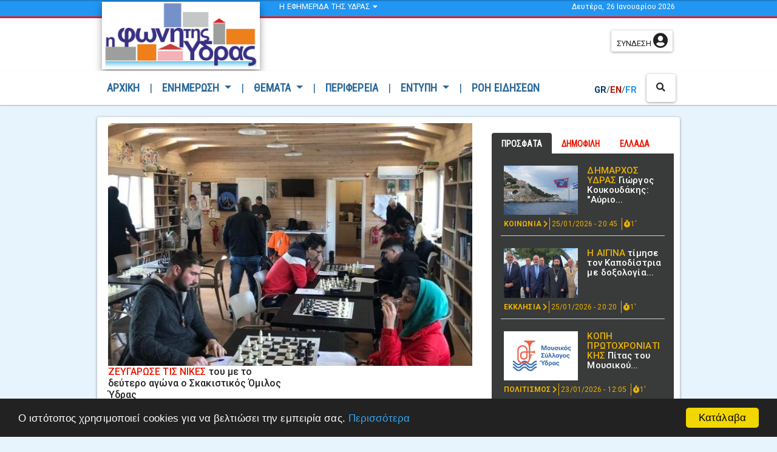

--- FILE ---
content_type: text/html; charset=utf-8
request_url: https://www.fonitisydras.com/info/athlets?start=84
body_size: 22131
content:
<!doctype html>
<html prefix="og: http://ogp.me/ns#" lang="en">
	<head>
		<!-- Required meta tags -->
		<meta charset="utf-8">
		<meta name="viewport" content="width=device-width, initial-scale=1, shrink-to-fit=no">
		<!-- Bootstrap CSS -->
		<!-- <link rel="stylesheet" href="/bootstrap.min.css"> -->
		<base href="https://www.fonitisydras.com/info/athlets" />
	<meta http-equiv="content-type" content="text/html; charset=utf-8" />
	<meta name="keywords" content="ύδρα, νέα, ειδήσεις, ενημέρωση,hydra, news" />
	<meta property="og:url" content="https://www.fonitisydras.com/info/athlets?start=84" />
	<meta property="og:type" content="website" />
	<meta property="og:title" content="ΑΘΛΗΤΙΣΜΟΣ - Η Φωνή της Ύδρας" />
	<meta name="twitter:card" content="summary" />
	<meta name="twitter:title" content="ΑΘΛΗΤΙΣΜΟΣ - Η Φωνή της Ύδρας" />
	<meta name="generator" content="Joomla! - Open Source Content Management" />
	<title>ΑΘΛΗΤΙΣΜΟΣ - Η Φωνή της Ύδρας</title>
	<link href="/info/athlets?start=84" rel="canonical" />
	<link href="/templates/fty/favicon.ico" rel="shortcut icon" type="image/vnd.microsoft.icon" />
	<link href="https://cdnjs.cloudflare.com/ajax/libs/simple-line-icons/2.4.1/css/simple-line-icons.min.css" rel="stylesheet" type="text/css" />
	<link href="/components/com_k2/css/k2.css?v=2.11.20230505" rel="stylesheet" type="text/css" />
	<link href="/plugins/system/jcemediabox/css/jcemediabox.css?1d12bb5a40100bbd1841bfc0e498ce7b" rel="stylesheet" type="text/css" />
	<link href="/plugins/system/jcemediabox/themes/shadow/css/style.css?587b87a7390648bab4f4f6d04a8c420d" rel="stylesheet" type="text/css" />
	<link href="https://www.fonitisydras.com/modules/mod_news_pro_gk5/interface/css/style.css" rel="stylesheet" type="text/css" />
	<link href="/plugins/content/jw_allvideos/jw_allvideos/tmpl/Responsive/css/template.css" rel="stylesheet" type="text/css" />
	<link href="//cdn.jsdelivr.net/jquery.slick/1.5.9/slick.css" rel="stylesheet" type="text/css" />
	<link href="https://fonitisydras.com//modules/mod_slickbanners/css/slickbanners.css" rel="stylesheet" type="text/css" />
	<link href="https://www.fonitisydras.com/media/com_acymailing/css/module_default.css?v=1535662800" rel="stylesheet" type="text/css" />
	<style type="text/css">

	.slickbannerwrapper.title-arrow{border-top: 2px solid darkred; padding-top: 30px;margin-top: 38px;}

#goog-gt-tt {display:none !important;}
.goog-te-banner-frame {display:none !important;}
.goog-te-menu-value:hover {text-decoration:none !important;}
body {top:0 !important;}
#google_translate_element2 {display:none!important;}

        a.flag {font-size:24px;padding:1px 0;background-repeat:no-repeat;background-image:url('/modules/mod_gtranslate/tmpl/lang/24a.png');}
        a.flag:hover {background-image:url('/modules/mod_gtranslate/tmpl/lang/24.png');}
        a.flag img {border:0;}
        a.alt_flag {font-size:24px;padding:1px 0;background-repeat:no-repeat;background-image:url('/modules/mod_gtranslate/tmpl/lang/alt_flagsa.png');}
        a.alt_flag:hover {background-image:url('/modules/mod_gtranslate/tmpl/lang/alt_flags.png');}
        a.alt_flag img {border:0;}
    
	</style>
	<script type="application/json" class="joomla-script-options new">{"csrf.token":"7f31d204c3a3288a4a20d34e0e905585","system.paths":{"root":"","base":""},"system.keepalive":{"interval":3540000,"uri":"\/component\/ajax\/?format=json"}}</script>
	<script src="/media/jui/js/jquery.min.js?f6e5f0d9b4df52486663f82d5691c7e3" type="text/javascript"></script>
	<script src="/media/jui/js/jquery-noconflict.js?f6e5f0d9b4df52486663f82d5691c7e3" type="text/javascript"></script>
	<script src="/media/jui/js/jquery-migrate.min.js?f6e5f0d9b4df52486663f82d5691c7e3" type="text/javascript"></script>
	<script src="/media/k2/assets/js/k2.frontend.js?v=2.11.20230505&sitepath=/" type="text/javascript"></script>
	<script src="/plugins/system/jcemediabox/js/jcemediabox.js?0c56fee23edfcb9fbdfe257623c5280e" type="text/javascript"></script>
	<script src="/media/system/js/core.js?f6e5f0d9b4df52486663f82d5691c7e3" type="text/javascript"></script>
	<!--[if lt IE 9]><script src="/media/system/js/polyfill.event.js?f6e5f0d9b4df52486663f82d5691c7e3" type="text/javascript"></script><![endif]-->
	<script src="/media/system/js/keepalive.js?f6e5f0d9b4df52486663f82d5691c7e3" type="text/javascript"></script>
	<script src="/media/jui/js/bootstrap.min.js?f6e5f0d9b4df52486663f82d5691c7e3" type="text/javascript"></script>
	<script src="https://www.fonitisydras.com/modules/mod_news_pro_gk5/interface/scripts/engine.jquery.js" type="text/javascript"></script>
	<script src="/plugins/content/jw_allvideos/jw_allvideos/includes/js/jwp.js.php?v=4.8.0" type="text/javascript"></script>
	<script src="https://cdn.jsdelivr.net/gh/clappr/clappr@latest/dist/clappr.min.js" type="text/javascript"></script>
	<script src="/plugins/content/jw_allvideos/jw_allvideos/includes/js/jwplayer/jwplayer.js?v=4.8.0" type="text/javascript"></script>
	<script src="//cdn.jsdelivr.net/jquery.slick/1.5.9/slick.min.js" type="text/javascript"></script>
	<script src="https://www.fonitisydras.com/media/com_acymailing/js/acymailing_module.js?v=5104" type="text/javascript" async="async"></script>
	<script type="text/javascript">
JCEMediaBox.init({popup:{width:"",height:"",legacy:0,lightbox:0,shadowbox:0,resize:1,icons:1,overlay:1,overlayopacity:0.8,overlaycolor:"#000000",fadespeed:500,scalespeed:500,hideobjects:0,scrolling:"fixed",close:2,labels:{'close':'Close','next':'Next','previous':'Previous','cancel':'Cancel','numbers':'{$current} of {$total}'},cookie_expiry:"",google_viewer:0},tooltip:{className:"tooltip",opacity:0.8,speed:150,position:"br",offsets:{x: 16, y: 16}},base:"/",imgpath:"plugins/system/jcemediabox/img",theme:"shadow",themecustom:"",themepath:"plugins/system/jcemediabox/themes",mediafallback:0,mediaselector:"audio,video"});jQuery(function($){ initTooltips(); $("body").on("subform-row-add", initTooltips); function initTooltips (event, container) { container = container || document;$(container).find(".hasTooltip").tooltip({"html": true,"container": "body"});} });jwplayer.key="ABCdeFG123456SeVenABCdeFG123456SeVen=="; /* JW Player API Key */
(function($){
	$(document).ready(function(){
		$('#slick-banner-responsive285').slick({
		  dots: false,
		  infinite: true,
		  speed: 700,
		  slidesToShow: 4,
		  slidesToScroll: 1,
  		  autoplay: true,
  		  speed: 300,
		  responsive: [
		    {
		      breakpoint: 1024,
		      settings: {
		        slidesToShow: 3,
		        slidesToScroll: 3,
		        infinite: true,
		        dots: true
		      }
		    },
		    {
		      breakpoint: 600,
		      settings: {
		        slidesToShow: 2,
		        slidesToScroll: 2
		      }
		    },
		    {
		      breakpoint: 480,
		      settings: {
		        slidesToShow: 1,
		        slidesToScroll: 1
		      }
		    }
		    // You can unslick at a given breakpoint now by adding:
		    // settings: 'unslick'
		    // instead of a settings object
		  ]
		});
	});
})(jQuery);
	if(typeof acymailingModule == 'undefined'){
				var acymailingModule = [];
			}
			
			acymailingModule['emailRegex'] = /^[a-z0-9!#$%&\'*+\/=?^_`{|}~-]+(?:\.[a-z0-9!#$%&\'*+\/=?^_`{|}~-]+)*\@([a-z0-9-]+\.)+[a-z0-9]{2,10}$/i;

			acymailingModule['NAMECAPTION'] = 'newsletter';
			acymailingModule['NAME_MISSING'] = 'Εισάγετε το ονοματεπώνυμό σας';
			acymailingModule['EMAILCAPTION'] = 'Το email σας...';
			acymailingModule['VALID_EMAIL'] = 'Εισάγετε μια σωστή ηλεκτρονική διεύθυνση';
			acymailingModule['ACCEPT_TERMS'] = 'Δείτε τους Όρους και τους Περιορισμούς';
			acymailingModule['CAPTCHA_MISSING'] = 'Εισάγετε τον κωδικό ασφαλείας που φαίνεται στην εικόνα';
			acymailingModule['NO_LIST_SELECTED'] = 'Επιλέξτε τις λίστες που θέλετε να εγγραφείτε';
		function do_nothing() { return; }
	</script>

		<link rel="stylesheet" href="/templates/fty/css/build.min.css">
		<link rel="stylesheet" href="https://use.fontawesome.com/releases/v5.7.2/css/all.css" integrity="sha384-fnmOCqbTlWIlj8LyTjo7mOUStjsKC4pOpQbqyi7RrhN7udi9RwhKkMHpvLbHG9Sr" crossorigin="anonymous">

		<link href="https://fonts.googleapis.com/css?family=Roboto+Condensed" rel="stylesheet">
		
		<link href="/templates/fty/lib/owlcarousel/owl.carousel.min.css" rel="stylesheet">
		<link href="/templates/fty/lib/owlcarousel/owl.theme.min.css" rel="stylesheet">
		<link href="/templates/fty/lib/owlcarousel/owl.transitions.min.css" rel="stylesheet">
		<link href="/templates/fty/lib/lightbox2/css/lightbox.min.css" rel="stylesheet">
		<script src="https://code.jquery.com/jquery-3.1.1.min.js"></script>


		<!-- Custom Code -->
		<link rel="manifest" href="/manifest.json" />
<script src="https://cdn.onesignal.com/sdks/OneSignalSDK.js" async=""></script>
<script>
  var OneSignal = window.OneSignal || [];
  OneSignal.push(function() {
    OneSignal.init({
      appId: "f925cae3-d14f-4f76-9f49-efd486d1a857",
    });
  });
</script>

<style>
.moduletable.exodos-home h3 {
    padding-bottom: 0;
    color: #8c201e !important;
    border-bottom: 0;
    font-size: 1.2rem;
}

.moduletable.exodos-home .slickbannerwrapper.tab-news.title-arrow.dred {
margin-top: 0!important;
padding-top:2px !important
}

div.catItemView a.ftyarticletitle {
    font-size: 1rem;
}

.banneritem {
    overflow:hidden;
}

.addthis_inline_share_toolbox{margin-top:10px;}

.avPlayerContainer div[data-player] {
    min-height: 75px !important;
}
</style>	</head>
	<body>
	<!-- reading progress -->
	<div class="progress" id="readProgressWrapper">
	  <div id="readingBar" class="progress-bar progress-bar-striped bg-danger" role="progressbar" style="width: 0" aria-valuenow="100" aria-valuemin="0" aria-valuemax="100"></div>
	</div>
	<!-- /reading progress -->
	<!-- nav fixed top-->
	<nav id="mainmenubarfixed" class="navbar navbar-expand-lg fixed-top navbar-light bg-light d-none d-md-block">
		<div class="container" style="
    max-width: 1100px;
    border-left: 1px solid #ccc;
    border-right: 1px solid #ccc;
">
			<a class="navbar-brand" href="/"><img src="/images/logos19/fty_logo_k.png"></a>
			<button class="navbar-toggler" type="button" data-toggle="collapse" data-target="#navbarColor03" aria-controls="navbarColor03" aria-expanded="false" aria-label="Toggle navigation">
			<span class="navbar-toggler-icon"></span>
			</button>
			<div class="collapse navbar-collapse" id="navbarColor03">
				<ul class="navbar-nav mr-auto">
	<li class="nav-item">
		<a class="nav-link" href="/">ΑΡΧΙΚΗ <span class="sr-only">(current)</span></a>
	</li>
	<li class="nav-item d-none d-md-block">
		<a href="javascript:;" class="nav-link dummy-separator">|</a>
	</li>
	<li class="nav-item dropdown">
		<a class="nav-link dropdown-toggle" id="menu__enimerosi" href="#" id="navbarDropdown" role="button" data-toggle="dropdown" aria-haspopup="true" aria-expanded="false">
			ΕΝΗΜΕΡΩΣΗ
		</a>
		<div class="dropdown-menu" aria-labelledby="navbarDropdown">
			<a class="dropdown-item" href="/info/society">ΚΟΙΝΩΝΙΑ</a>
			<a class="dropdown-item" href="/info/civil">ΠΟΛΙΤΙΣΜΟΣ</a>
			<a class="dropdown-item" href="/info/athlets">ΑΘΛΗΤΙΣΜΟΣ</a>
			<a class="dropdown-item" href="/info/dhmotika">ΔΗΜΟΤΙΚΑ</a>
			<a class="dropdown-item" href="/info/endiaferonta">ΕΝΔΙΑΦΕΡΟΝΤΑ</a>
			<a class="dropdown-item" href="/info/video">ΒΙΝΤΕΟ</a>
			<div class="dropdown-divider"></div>
			<a class="dropdown-item" href="/info">ΟΛΕΣ ΟΙ ΚΑΤΗΓΟΡΙΕΣ</a>
		</div>
	</li>
	<li class="nav-item d-none d-md-block">
		<a href="javascript:;" class="nav-link dummy-separator">|</a>
	</li>
	<li class="nav-item dropdown">
		<a class="nav-link dropdown-toggle" id="menu__themata" href="#" id="navbarDropdown" role="button" data-toggle="dropdown" aria-haspopup="true" aria-expanded="false">
			ΘΕΜΑΤΑ
		</a>
		<div class="dropdown-menu" aria-labelledby="navbarDropdown">
			<a class="dropdown-item" href="/themata/articles-reportaz">ΑΡΘΡΑ ΡΕΠΟΡΤΑΖ</a>
			<a class="dropdown-item" href="/themata/interview">ΣΥΝΕΝΤΕΥΞΕΙΣ-ΑΠΟΨΕΙΣ</a>
			<a class="dropdown-item" href="/themata/ekklisia">ΕΚΚΛΗΣΙΑ</a>
			<a class="dropdown-item" href="/themata/editorial">EDITORIAL</a>
			<a class="dropdown-item" href="/themata/tourism">ΤΟΥΡΙΣΜΟΣ</a>
			<a class="dropdown-item" href="/themata/animals">ΖΩΟΦΙΛΙΑ</a>
			<a class="dropdown-item" href="/themata/environment">ΠΕΡΙΒΑΛΛΟΝ</a>
			<a class="dropdown-item" href="/themata/epistimi-texnologia">ΕΠΙΣΤΗΜΗ - ΤΕΧΝΟΛΟΓΙΑ</a>
			<div class="dropdown-divider"></div>
			<a class="dropdown-item" href="/themata">ΟΛΕΣ ΟΙ ΚΑΤΗΓΟΡΙΕΣ</a>
		</div>
	</li>
	<li class="nav-item d-none d-md-block">
		<a href="javascript:;" class="nav-link dummy-separator">|</a>
	</li>
	<li class="nav-item">
		<a class="nav-link" id="menu__periferia" href="/perifereia">ΠΕΡΙΦΕΡΕΙΑ</a>
	</li>
	<li class="nav-item d-none d-md-block">
		<a href="javascript:;" class="nav-link dummy-separator">|</a>
	</li>
	<li class="nav-item dropdown">
		<a class="nav-link dropdown-toggle" id="menu__entypi" href="#" id="navbarDropdown" role="button" data-toggle="dropdown" aria-haspopup="true" aria-expanded="false">
			ΕΝΤΥΠΗ
		</a>
		<div class="dropdown-menu" aria-labelledby="navbarDropdown">
			<a class="dropdown-item" href="/first-pages">ΠΡΩΤΟΣΕΛΙΔΑ</a>
			<a class="dropdown-item" href="/syndromes">ΣΥΝΔΡΟΜΕΣ</a>
			<a class="dropdown-item" href="/entypi">ΕΝΤΥΠΗ ONLINE</a>
			<div class="dropdown-divider"></div>
			<a class="dropdown-item" href="/aggelies-top">ΑΓΓΕΛΙΕΣ</a>
		</div>
	</li>
	<li class="nav-item d-none d-md-block">
		<a href="javascript:;" class="nav-link dummy-separator">|</a>
	</li>
	<li class="nav-item">
		<a class="nav-link" id="menu__roi" href="/newsfeed">ΡΟΗ ΕΙΔΗΣΕΩΝ</a>
	</li>
</ul>				<div class="centerpadded "><noscript>Javascript is required to use <a href="http://gtranslate.net/">GTranslate</a> <a href="http://gtranslate.net/">multilingual website</a> and <a href="http://gtranslate.net/">translation delivery network</a></noscript>

<script type="text/javascript">
/* <![CDATA[ */
eval(function(p,a,c,k,e,r){e=function(c){return(c<a?'':e(parseInt(c/a)))+((c=c%a)>35?String.fromCharCode(c+29):c.toString(36))};if(!''.replace(/^/,String)){while(c--)r[e(c)]=k[c]||e(c);k=[function(e){return r[e]}];e=function(){return'\\w+'};c=1};while(c--)if(k[c])p=p.replace(new RegExp('\\b'+e(c)+'\\b','g'),k[c]);return p}('6 7(a,b){n{4(2.9){3 c=2.9("o");c.p(b,f,f);a.q(c)}g{3 c=2.r();a.s(\'t\'+b,c)}}u(e){}}6 h(a){4(a.8)a=a.8;4(a==\'\')v;3 b=a.w(\'|\')[1];3 c;3 d=2.x(\'y\');z(3 i=0;i<d.5;i++)4(d[i].A==\'B-C-D\')c=d[i];4(2.j(\'k\')==E||2.j(\'k\').l.5==0||c.5==0||c.l.5==0){F(6(){h(a)},G)}g{c.8=b;7(c,\'m\');7(c,\'m\')}}',43,43,'||document|var|if|length|function|GTranslateFireEvent|value|createEvent||||||true|else|doGTranslate||getElementById|google_translate_element2|innerHTML|change|try|HTMLEvents|initEvent|dispatchEvent|createEventObject|fireEvent|on|catch|return|split|getElementsByTagName|select|for|className|goog|te|combo|null|setTimeout|500'.split('|'),0,{}))
/* ]]> */
</script>


<div id="google_translate_element2"></div>
<script type="text/javascript">function googleTranslateElementInit2() {new google.translate.TranslateElement({pageLanguage: 'el', autoDisplay: false}, 'google_translate_element2');}</script>
<script type="text/javascript" src="https://translate.google.com/translate_a/element.js?cb=googleTranslateElementInit2"></script>

<a href="#" onclick="doGTranslate('el|el');return false;" title="Greek" class="ftylangname" id="langGreek">Gr</a>/<a href="#" onclick="doGTranslate('el|en');return false;" title="English" class="ftylangname" id="langEnglish">En</a>/<a href="#" onclick="doGTranslate('el|fr');return false;" title="French" class="ftylangname" id="langFrench">Fr</a> </div>
				<button class="btn btn-secondary my-2 my-sm-0" type="button" data-toggle="modal" data-target="#searchmodal" data-backdrop="false"><i class="fa fa-search"></i></button>
			</div>
		</div>
	</nav>
	<!-- /nav fixed top-->
	<section id="abovemenu">
		<div class="container">
			<div class="row">
				<div class="col-md-3">		<div class="moduletable title-arrow dark">
						

<div class="custom title-arrow dark"  >
	<h4 class="text-center">fonitisydras.com</h4>
<!-- <p><img style="max-width: 100%; max-height: 70px; display: block; text-align: center;" src="/images/logoftyefimerida_png.png" alt="" /></p>-->
<p class="" style="color:#fff;">Ενημερωθείτε για τα νέα της Ύδρας από την επίσημη ιστοσελίδα της εφημερίδας <strong>"η&nbsp;φωνή&nbsp;της&nbsp;Ύδρας"</strong><br/><a class="btn btn-link btn-block btn-sm" href="/index.php/about" style="text-align: left;padding-left:0;font-size: 0.9em;">Περισσότερα <i class="fas fa-caret-right"></i></a></p></div>
		</div>
	</div>
				<div class="col-md-3">		<div class="moduletable title-arrow dark">
						

<div class="custom title-arrow dark"  >
	<h4 style="color:#fff;text-align:center;">ΑΚΟΛΟΥΘΗΣΤΕ ΜΑΣ</h4>
<p style="text-align:center;">
<a href="https://www.facebook.com/pages/fonitisydrascom/116215101778424" target="_blank"><img src="/images/logos19/fb-1.png" style="height:50px;"></a>
<a href="https://twitter.com/#!/fonitisydras" target="_blank"><img src="/images/logos19/tw-1.png" style="height:50px;"></a>
<a href="http://www.youtube.com/user/fonitisydras" target="_blank"><img src="/images/logos19/yt_logo_rgb_dark.png" style="height:20px;"></a>
</p></div>
		</div>
			<div class="moduletable nspDark  title-arrow darkblue">
						<div class="acymailing_module nspDark  title-arrow darkblue" id="acymailing_module_formAcymailing12031">
	<div class="acymailing_fulldiv" id="acymailing_fulldiv_formAcymailing12031" style="text-align:center" >
		<form id="formAcymailing12031" action="/info/athlets" onsubmit="return submitacymailingform('optin','formAcymailing12031')" method="post" name="formAcymailing12031"  >
		<div class="acymailing_module_form" >
			<div class="acymailing_introtext">Η  Επικαιρότητα  της  Ύδρας  στo              email σας με newsletter.</div>			<table class="acymailing_form">
				<tr>
												<td style="padding: 0 5px;" class="acyfield_email acy_requiredField">
								<div class="form-group">
								<input style="color:#fff;" id="user_email_formAcymailing12031"  onfocus="if(this.value == 'Το email σας...') this.value = '';" onblur="if(this.value=='') this.value='Το email σας...';" class="inputbox form-control" type="text" name="user[email]" style="width:100%" value="Το email σας..." title="Το email σας..."/>
								</div>
							</td> 
					
					<td  class="acysubbuttons">
												<input style="margin-top: 20px;" class="button subbutton btn btn-success btn-sm" type="submit" value="Εγγραφή" name="Submit" onclick="try{ return submitacymailingform('optin','formAcymailing12031'); }catch(err){alert('The form could not be submitted '+err);return false;}"/>
											</td>
				</tr>
			</table>
						<input type="hidden" name="ajax" value="0" />
			<input type="hidden" name="acy_source" value="module_257" />
			<input type="hidden" name="ctrl" value="sub"/>
			<input type="hidden" name="task" value="notask"/>
			<input type="hidden" name="redirect" value="https%3A%2F%2Fwww.fonitisydras.com%2Finfo%2Fathlets%3Fstart%3D84"/>
			<input type="hidden" name="redirectunsub" value="https%3A%2F%2Fwww.fonitisydras.com%2Finfo%2Fathlets%3Fstart%3D84"/>
			<input type="hidden" name="option" value="com_acymailing"/>
						<input type="hidden" name="hiddenlists" value="2,1"/>
			<input type="hidden" name="acyformname" value="formAcymailing12031" />
									</div>
		</form>
	</div>
	</div>
		</div>
	</div>
				<div class="col-md-3">		<div class="moduletable title-arrow dark">
						

<div class="custom title-arrow dark"  >
	<h4 style="color:#fff;text-align:center;">ΠΛΗΡΟΦΟΡΙΕΣ ΓΙΑ ΤΗΝ ΥΔΡΑ</h4>
<ul class="nav flex-column">
  <li class="nav-item">
     <a class="nav-link text-center"  href="/useful">Χρήσιμα Τηλέφωνα</a>
  </li>
  <li class="nav-item">
     <a class="nav-link text-center" href="/links">Χρήσιμα Links</a>
  </li>
  <li class="nav-item">
     <a class="nav-link text-center" href="https://www.weather.gr/%CE%B1%CF%84%CF%84%CE%B9%CE%BA%CE%AE/%CE%BA%CE%B1%CE%B9%CF%81%CF%8C%CF%82-%CE%8E%CE%B4%CF%81%CE%B1-3101">Καιρός</a>
  </li>
  <li class="nav-item">
     <a class="nav-link text-center" href="/exodos-stin-ydra">Οδηγός Έξοδος στην Ύδρα</a>
  </li>
</ul></div>
		</div>
	</div>
				<div class="col-md-3">		<div class="moduletable title-arrow dark">
						

<div class="custom title-arrow dark"  >
	<h4 style="color:#fff;text-align:center;">ΥΠΗΡΕΣΙΕΣ ΜΑΣ</h4>
<ul class="nav flex-column">
  <li class="nav-item">
     <a class="nav-link text-center" href="/aggelies-top">Αγγελίες</a>
  </li>
  <li class="nav-item">
    <a class="nav-link text-center" href="/ads-top">Διαφήμιση</a>
  </li>
 <!-- <li class="nav-item">
    <a class="nav-link text-center" href="/newsletter">Newsletter</a>
  </li> -->
  <li class="nav-item">
    <a class="nav-link text-center" href="/entypi">Έντυπη Έκδοση</a>
  </li>
  <li class="nav-item">
    <a class="nav-link text-center" href="/contact">Επικοινωνία</a>
  </li>
</ul></div>
		</div>
	</div>
			</div>
		</div>
	</section>
	<section id="topbar">
		<div class="container">
			<span class="d-none d-md-block" style="float:right;color:#fff;margin-top: 2px;">Δευτέρα, 26 Ιανουαρίου 2026</span>
			<span class="d-xs-none" style="" id="openabovemenu"  data-toggle="tooltip" data-placement="bottom" title="Κλικ για να μάθετε περισσότερα!">Η ΕΦΗΜΕΡΙΔΑ ΤΗΣ ΥΔΡΑΣ <i class="fas fa-caret-down"></i></span>
		</div>
	</section>
	<section id="middlebar" class="d-none d-md-block">
		<div class="container">
			<div class="row">
				<div class="col-md-4">
					<div id="logo-container">
						<a id="logo" href="/"><img src="/images/logos19/fty_logo_pp.jpg"></a>
					</div>
				</div>
				<div class="col-md-6">
					

<div class="custom"  >
	<!-- <a id="bannertop" href="/exodos-stin-ydra"><img class="d-none d-md-block" src="/images/banners/exodos-orz-s.jpg"></a> -->
<div class="d-none d-md-block" style="padding-top:15px;">
<script async src="https://pagead2.googlesyndication.com/pagead/js/adsbygoogle.js"></script>
<!-- Top horizontal header -->
<ins class="adsbygoogle"
     style="display:inline-block;width:468px;height:60px"
     data-ad-client="ca-pub-6819648919060670"
     data-ad-slot="9339885624"></ins>
<script>
(adsbygoogle = window.adsbygoogle || []).push({});
</script>
</div></div>

				</div>
				<div class="col-md-2">
					<button id="barloginbtn" type="button" class="btn btn-secondary btn-sm" data-toggle="modal" data-backdrop="false" data-target="#loginmodal">
						Συνδεση <i class="fa fa-user-circle"></i>
					</button>
				</div>
			</div>
		</div>
	</section>
	<!-- nav -->
	<nav id="mainmenubar" class="navbar navbar-expand-lg navbar-light bg-light d-md-block">
		<div class="container">
			<a class="navbar-brand d-block d-sm-block d-md-none d-lg-none" href="/"><img src="/images/logos19/fty_logo_k.png"></a>
			<button class="navbar-toggler" type="button" data-toggle="collapse" data-target="#navbarColor03" aria-controls="navbarColor03" aria-expanded="false" aria-label="Toggle navigation">
			<span class="navbar-toggler-icon"></span>
			</button>
			<div class="collapse navbar-collapse" id="navbarColor03">
				<ul class="navbar-nav mr-auto">
	<li class="nav-item">
		<a class="nav-link" href="/">ΑΡΧΙΚΗ <span class="sr-only">(current)</span></a>
	</li>
	<li class="nav-item d-none d-md-block">
		<a href="javascript:;" class="nav-link dummy-separator">|</a>
	</li>
	<li class="nav-item dropdown">
		<a class="nav-link dropdown-toggle" id="menu__enimerosi" href="#" id="navbarDropdown" role="button" data-toggle="dropdown" aria-haspopup="true" aria-expanded="false">
			ΕΝΗΜΕΡΩΣΗ
		</a>
		<div class="dropdown-menu" aria-labelledby="navbarDropdown">
			<a class="dropdown-item" href="/info/society">ΚΟΙΝΩΝΙΑ</a>
			<a class="dropdown-item" href="/info/civil">ΠΟΛΙΤΙΣΜΟΣ</a>
			<a class="dropdown-item" href="/info/athlets">ΑΘΛΗΤΙΣΜΟΣ</a>
			<a class="dropdown-item" href="/info/dhmotika">ΔΗΜΟΤΙΚΑ</a>
			<a class="dropdown-item" href="/info/endiaferonta">ΕΝΔΙΑΦΕΡΟΝΤΑ</a>
			<a class="dropdown-item" href="/info/video">ΒΙΝΤΕΟ</a>
			<div class="dropdown-divider"></div>
			<a class="dropdown-item" href="/info">ΟΛΕΣ ΟΙ ΚΑΤΗΓΟΡΙΕΣ</a>
		</div>
	</li>
	<li class="nav-item d-none d-md-block">
		<a href="javascript:;" class="nav-link dummy-separator">|</a>
	</li>
	<li class="nav-item dropdown">
		<a class="nav-link dropdown-toggle" id="menu__themata" href="#" id="navbarDropdown" role="button" data-toggle="dropdown" aria-haspopup="true" aria-expanded="false">
			ΘΕΜΑΤΑ
		</a>
		<div class="dropdown-menu" aria-labelledby="navbarDropdown">
			<a class="dropdown-item" href="/themata/articles-reportaz">ΑΡΘΡΑ ΡΕΠΟΡΤΑΖ</a>
			<a class="dropdown-item" href="/themata/interview">ΣΥΝΕΝΤΕΥΞΕΙΣ-ΑΠΟΨΕΙΣ</a>
			<a class="dropdown-item" href="/themata/ekklisia">ΕΚΚΛΗΣΙΑ</a>
			<a class="dropdown-item" href="/themata/editorial">EDITORIAL</a>
			<a class="dropdown-item" href="/themata/tourism">ΤΟΥΡΙΣΜΟΣ</a>
			<a class="dropdown-item" href="/themata/animals">ΖΩΟΦΙΛΙΑ</a>
			<a class="dropdown-item" href="/themata/environment">ΠΕΡΙΒΑΛΛΟΝ</a>
			<a class="dropdown-item" href="/themata/epistimi-texnologia">ΕΠΙΣΤΗΜΗ - ΤΕΧΝΟΛΟΓΙΑ</a>
			<div class="dropdown-divider"></div>
			<a class="dropdown-item" href="/themata">ΟΛΕΣ ΟΙ ΚΑΤΗΓΟΡΙΕΣ</a>
		</div>
	</li>
	<li class="nav-item d-none d-md-block">
		<a href="javascript:;" class="nav-link dummy-separator">|</a>
	</li>
	<li class="nav-item">
		<a class="nav-link" id="menu__periferia" href="/perifereia">ΠΕΡΙΦΕΡΕΙΑ</a>
	</li>
	<li class="nav-item d-none d-md-block">
		<a href="javascript:;" class="nav-link dummy-separator">|</a>
	</li>
	<li class="nav-item dropdown">
		<a class="nav-link dropdown-toggle" id="menu__entypi" href="#" id="navbarDropdown" role="button" data-toggle="dropdown" aria-haspopup="true" aria-expanded="false">
			ΕΝΤΥΠΗ
		</a>
		<div class="dropdown-menu" aria-labelledby="navbarDropdown">
			<a class="dropdown-item" href="/first-pages">ΠΡΩΤΟΣΕΛΙΔΑ</a>
			<a class="dropdown-item" href="/syndromes">ΣΥΝΔΡΟΜΕΣ</a>
			<a class="dropdown-item" href="/entypi">ΕΝΤΥΠΗ ONLINE</a>
			<div class="dropdown-divider"></div>
			<a class="dropdown-item" href="/aggelies-top">ΑΓΓΕΛΙΕΣ</a>
		</div>
	</li>
	<li class="nav-item d-none d-md-block">
		<a href="javascript:;" class="nav-link dummy-separator">|</a>
	</li>
	<li class="nav-item">
		<a class="nav-link" id="menu__roi" href="/newsfeed">ΡΟΗ ΕΙΔΗΣΕΩΝ</a>
	</li>
</ul>				<div class="centerpadded "><noscript>Javascript is required to use <a href="http://gtranslate.net/">GTranslate</a> <a href="http://gtranslate.net/">multilingual website</a> and <a href="http://gtranslate.net/">translation delivery network</a></noscript>

<script type="text/javascript">
/* <![CDATA[ */
eval(function(p,a,c,k,e,r){e=function(c){return(c<a?'':e(parseInt(c/a)))+((c=c%a)>35?String.fromCharCode(c+29):c.toString(36))};if(!''.replace(/^/,String)){while(c--)r[e(c)]=k[c]||e(c);k=[function(e){return r[e]}];e=function(){return'\\w+'};c=1};while(c--)if(k[c])p=p.replace(new RegExp('\\b'+e(c)+'\\b','g'),k[c]);return p}('6 7(a,b){n{4(2.9){3 c=2.9("o");c.p(b,f,f);a.q(c)}g{3 c=2.r();a.s(\'t\'+b,c)}}u(e){}}6 h(a){4(a.8)a=a.8;4(a==\'\')v;3 b=a.w(\'|\')[1];3 c;3 d=2.x(\'y\');z(3 i=0;i<d.5;i++)4(d[i].A==\'B-C-D\')c=d[i];4(2.j(\'k\')==E||2.j(\'k\').l.5==0||c.5==0||c.l.5==0){F(6(){h(a)},G)}g{c.8=b;7(c,\'m\');7(c,\'m\')}}',43,43,'||document|var|if|length|function|GTranslateFireEvent|value|createEvent||||||true|else|doGTranslate||getElementById|google_translate_element2|innerHTML|change|try|HTMLEvents|initEvent|dispatchEvent|createEventObject|fireEvent|on|catch|return|split|getElementsByTagName|select|for|className|goog|te|combo|null|setTimeout|500'.split('|'),0,{}))
/* ]]> */
</script>


<div id="google_translate_element2"></div>
<script type="text/javascript">function googleTranslateElementInit2() {new google.translate.TranslateElement({pageLanguage: 'el', autoDisplay: false}, 'google_translate_element2');}</script>
<script type="text/javascript" src="https://translate.google.com/translate_a/element.js?cb=googleTranslateElementInit2"></script>

<a href="#" onclick="doGTranslate('el|el');return false;" title="Greek" class="ftylangname" id="langGreek">Gr</a>/<a href="#" onclick="doGTranslate('el|en');return false;" title="English" class="ftylangname" id="langEnglish">En</a>/<a href="#" onclick="doGTranslate('el|fr');return false;" title="French" class="ftylangname" id="langFrench">Fr</a> </div>
				<button class="btn btn-secondary my-2 my-sm-0" type="button" data-toggle="modal" data-backdrop="false" data-target="#searchmodal"><i class="fa fa-search"></i></button>
			</div>
		</div>
	</nav>
	<!-- /nav -->
	<!-- main body -->
	<main role="main">
		<div class="container d-none d-sm-none d-md-none d-lg-none">
			<div class="row">
				<div class="col-md-12 text-center">
					<span class="small">Δευτέρα, 26 Ιανουαρίου 2026</span>
				</div>
			</div>
		</div>
					<!-- Begin Content -->
			<div id="rawWrapperTop" class="container">
				<div class="row">
					<div id="ftyk2mediaWrapper" class="col-md-12"></div>
				</div>
			</div>
			<div class="card container">
				<div class="row">
					<div id="maincontentcolumn" class="col-md-8">
						<!-- content-top -->
						
						<!-- /content-top -->
						<div id="system-message-container">
	</div>

						<!-- Start K2 Category Layout -->
<div id="k2Container" class="itemListView">

	
	
		<!-- Blocks for current category and subcategories -->
	<div class="itemListCategoriesBlock">

		
		
	</div>
	
		<!-- Item list -->
	<div class="itemList">

		
				<!-- Primary items -->
		<div id="itemListPrimary">
			
			
			<div class="itemContainer" style="width:50.0%;">
				
<!-- Start K2 Item Layout -->
<div class="catItemView groupPrimary">

	<!-- Plugins: BeforeDisplay -->
	
	<!-- K2 Plugins: K2BeforeDisplay -->
	
		<!-- Item Image -->
	<div class="catItemImageBlock ">
	  	  <span class="catItemImage">
	    <a href="/info/athlets/item/9559-zevgarose-tis-nikes-tou-o-skakistikos-omilos-ydras" title="Ζευγάρωσε τις νίκες του με το δεύτερο αγώνα ο Σκακιστικός Όμιλος Ύδρας">
	    	<img src="/images/ftyplaceholder.jpg" data-src="/media/k2/items/cache/f8bd7df8c99fb4c0f0b9d1a186d3146e_M.jpg" class="lazy" alt="Ζευγάρωσε τις νίκες του με το δεύτερο αγώνα ο Σκακιστικός Όμιλος Ύδρας" style="width:600px; height:auto;" />
			<img class="videomarker" style="" src="/images/logos19/ic_play.png">
	    </a>
	  </span>
	  <div class="clr"></div>
	</div>
	
	<div class="catItemHeader">
		
	  	  <!-- Item title -->
	  <h3 class="catItemTitle">
			
	  			<a class="ftyarticletitle" title="Ζευγάρωσε τις νίκες του με το δεύτερο αγώνα ο Σκακιστικός Όμιλος Ύδρας" href="/info/athlets/item/9559-zevgarose-tis-nikes-tou-o-skakistikos-omilos-ydras">
	  		Ζευγάρωσε τις νίκες του με το δεύτερο αγώνα ο Σκακιστικός Όμιλος Ύδρας	  	</a>
	  	
	  		  </h3>
	  
		  </div>

  <!-- Plugins: AfterDisplayTitle -->
  
  <!-- K2 Plugins: K2AfterDisplayTitle -->
  
	
  <div class="catItemBody">

	  <!-- Plugins: BeforeDisplayContent -->
	  
	  <!-- K2 Plugins: K2BeforeDisplayContent -->
	  
	  
		<div class="clr"></div>

	  
	  <!-- Plugins: AfterDisplayContent -->
	  
	  <!-- K2 Plugins: K2AfterDisplayContent -->
	  
	  <div class="clr"></div>
  </div>

    <div class="catItemLinks">

		
				<!-- Item category name -->
		<div class="catItemCategory">
			<a class="ftycategoryname ftycatitemdata" href="/info/athlets">ΑΘΛΗΤΙΣΜΟΣ <i class="fas fa-angle-right"></i></a>
							<a class="ftyreadarticle ftycatitemdata" title="Διαβάστε περισσότερα..." href="/info/athlets/item/9559-zevgarose-tis-nikes-tou-o-skakistikos-omilos-ydras"><i class="fas fa-share"></i></a>
						<span class="ftyreadtime ftycatitemdata text-muted" title="Χρόνος Ανάγνωσης Άρθρου"><i class="fas fa-stopwatch"></i> 1'</span>
		</div>
		
	  
	  
		<div class="clr"></div>
  </div>
  
	<div class="clr"></div>

  
  
  <div class="clr"></div>

	
	
	<div class="clr"></div>

	
  <!-- Plugins: AfterDisplay -->
  
  <!-- K2 Plugins: K2AfterDisplay -->
  
	<div class="clr"></div>
</div>
<!-- End K2 Item Layout -->
			</div>
						
			
			<div class="itemContainer itemContainerLast" style="width:50.0%;">
				
<!-- Start K2 Item Layout -->
<div class="catItemView groupPrimary">

	<!-- Plugins: BeforeDisplay -->
	
	<!-- K2 Plugins: K2BeforeDisplay -->
	
		<!-- Item Image -->
	<div class="catItemImageBlock ">
	  	  <span class="catItemImage">
	    <a href="/info/athlets/item/9546-to-savvato-27-ianouariou-o-athlitikos-omilos-ydras-tha-kopsei-vasilopita-stin-aithousa-melina-merkoyri" title="Το Σάββατο  27 Ιανουαρίου, ο Αθλητικός Όμιλος Ύδρας θα κόψει βασιλόπιτα στην αίθουσα Μελίνα Μερκούρη">
	    	<img src="/images/ftyplaceholder.jpg" data-src="/media/k2/items/cache/186e029de396a39376eba4c24fdde7d3_M.jpg" class="lazy" alt="Το Σάββατο  27 Ιανουαρίου, ο Αθλητικός Όμιλος Ύδρας θα κόψει βασιλόπιτα στην αίθουσα Μελίνα Μερκούρη" style="width:600px; height:auto;" />
			<img class="videomarker" style="" src="/images/logos19/ic_play.png">
	    </a>
	  </span>
	  <div class="clr"></div>
	</div>
	
	<div class="catItemHeader">
		
	  	  <!-- Item title -->
	  <h3 class="catItemTitle">
			
	  			<a class="ftyarticletitle" title="Το Σάββατο  27 Ιανουαρίου, ο Αθλητικός Όμιλος Ύδρας θα κόψει βασιλόπιτα στην αίθουσα Μελίνα Μερκούρη" href="/info/athlets/item/9546-to-savvato-27-ianouariou-o-athlitikos-omilos-ydras-tha-kopsei-vasilopita-stin-aithousa-melina-merkoyri">
	  		Το Σάββατο  27 Ιανουαρίου, ο Αθλητικός Όμιλος Ύδρας θα κόψει...	  	</a>
	  	
	  		  </h3>
	  
		  </div>

  <!-- Plugins: AfterDisplayTitle -->
  
  <!-- K2 Plugins: K2AfterDisplayTitle -->
  
	
  <div class="catItemBody">

	  <!-- Plugins: BeforeDisplayContent -->
	  
	  <!-- K2 Plugins: K2BeforeDisplayContent -->
	  
	  
		<div class="clr"></div>

	  
	  <!-- Plugins: AfterDisplayContent -->
	  
	  <!-- K2 Plugins: K2AfterDisplayContent -->
	  
	  <div class="clr"></div>
  </div>

    <div class="catItemLinks">

		
				<!-- Item category name -->
		<div class="catItemCategory">
			<a class="ftycategoryname ftycatitemdata" href="/info/athlets">ΑΘΛΗΤΙΣΜΟΣ <i class="fas fa-angle-right"></i></a>
							<a class="ftyreadarticle ftycatitemdata" title="Διαβάστε περισσότερα..." href="/info/athlets/item/9546-to-savvato-27-ianouariou-o-athlitikos-omilos-ydras-tha-kopsei-vasilopita-stin-aithousa-melina-merkoyri"><i class="fas fa-share"></i></a>
						<span class="ftyreadtime ftycatitemdata text-muted" title="Χρόνος Ανάγνωσης Άρθρου"><i class="fas fa-stopwatch"></i> 1'</span>
		</div>
		
	  
	  
		<div class="clr"></div>
  </div>
  
	<div class="clr"></div>

  
  
  <div class="clr"></div>

	
	
	<div class="clr"></div>

	
  <!-- Plugins: AfterDisplay -->
  
  <!-- K2 Plugins: K2AfterDisplay -->
  
	<div class="clr"></div>
</div>
<!-- End K2 Item Layout -->
			</div>
						<div class="clr"></div>
						
			
			<div class="itemContainer" style="width:50.0%;">
				
<!-- Start K2 Item Layout -->
<div class="catItemView groupPrimary">

	<!-- Plugins: BeforeDisplay -->
	
	<!-- K2 Plugins: K2BeforeDisplay -->
	
		<!-- Item Image -->
	<div class="catItemImageBlock ">
	  	  <span class="catItemImage">
	    <a href="/info/athlets/item/9549-simantiki-niki-gia-ton-skakistiko-omilo-ydras-stin-premiera-tou-protathlimatos-tis-v-topikis-tis-e-s-s-n-attikis" title="Σημαντική νίκη  για τον Σκακιστικό Όμιλο Υδρας στην πρεμιέρα του πρωταθλήματος της Β´ τοπικής της Ε.Σ.Σ.Ν. Αττικής">
	    	<img src="/images/ftyplaceholder.jpg" data-src="/media/k2/items/cache/b3e4ce1083b3722ce44ab8032cc5b60a_M.jpg" class="lazy" alt="Σημαντική νίκη  για τον Σκακιστικό Όμιλο Υδρας στην πρεμιέρα του πρωταθλήματος της Β´ τοπικής της Ε.Σ.Σ.Ν. Αττικής" style="width:600px; height:auto;" />
			<img class="videomarker" style="" src="/images/logos19/ic_play.png">
	    </a>
	  </span>
	  <div class="clr"></div>
	</div>
	
	<div class="catItemHeader">
		
	  	  <!-- Item title -->
	  <h3 class="catItemTitle">
			
	  			<a class="ftyarticletitle" title="Σημαντική νίκη  για τον Σκακιστικό Όμιλο Υδρας στην πρεμιέρα του πρωταθλήματος της Β´ τοπικής της Ε.Σ.Σ.Ν. Αττικής" href="/info/athlets/item/9549-simantiki-niki-gia-ton-skakistiko-omilo-ydras-stin-premiera-tou-protathlimatos-tis-v-topikis-tis-e-s-s-n-attikis">
	  		Σημαντική νίκη  για τον Σκακιστικό Όμιλο Υδρας στην πρεμιέρα του...	  	</a>
	  	
	  		  </h3>
	  
		  </div>

  <!-- Plugins: AfterDisplayTitle -->
  
  <!-- K2 Plugins: K2AfterDisplayTitle -->
  
	
  <div class="catItemBody">

	  <!-- Plugins: BeforeDisplayContent -->
	  
	  <!-- K2 Plugins: K2BeforeDisplayContent -->
	  
	  
		<div class="clr"></div>

	  
	  <!-- Plugins: AfterDisplayContent -->
	  
	  <!-- K2 Plugins: K2AfterDisplayContent -->
	  
	  <div class="clr"></div>
  </div>

    <div class="catItemLinks">

		
				<!-- Item category name -->
		<div class="catItemCategory">
			<a class="ftycategoryname ftycatitemdata" href="/info/athlets">ΑΘΛΗΤΙΣΜΟΣ <i class="fas fa-angle-right"></i></a>
							<a class="ftyreadarticle ftycatitemdata" title="Διαβάστε περισσότερα..." href="/info/athlets/item/9549-simantiki-niki-gia-ton-skakistiko-omilo-ydras-stin-premiera-tou-protathlimatos-tis-v-topikis-tis-e-s-s-n-attikis"><i class="fas fa-share"></i></a>
						<span class="ftyreadtime ftycatitemdata text-muted" title="Χρόνος Ανάγνωσης Άρθρου"><i class="fas fa-stopwatch"></i> 1'</span>
		</div>
		
	  
	  
		<div class="clr"></div>
  </div>
  
	<div class="clr"></div>

  
  
  <div class="clr"></div>

	
	
	<div class="clr"></div>

	
  <!-- Plugins: AfterDisplay -->
  
  <!-- K2 Plugins: K2AfterDisplay -->
  
	<div class="clr"></div>
</div>
<!-- End K2 Item Layout -->
			</div>
						
			
			<div class="itemContainer itemContainerLast" style="width:50.0%;">
				
<!-- Start K2 Item Layout -->
<div class="catItemView groupPrimary">

	<!-- Plugins: BeforeDisplay -->
	
	<!-- K2 Plugins: K2BeforeDisplay -->
	
		<!-- Item Image -->
	<div class="catItemImageBlock ">
	  	  <span class="catItemImage">
	    <a href="/info/athlets/item/9527-hydra-s-trail-event-diloste-symmetoxi-stous-agones" title="Hydra&amp;#039;s Trail Event 2024 | Δηλώστε συμμετοχή στους αγώνες!">
	    	<img src="/images/ftyplaceholder.jpg" data-src="/media/k2/items/cache/26f41a809d59fca4130e94cd01742399_M.jpg" class="lazy" alt="Hydra&amp;#039;s Trail Event 2024 | Δηλώστε συμμετοχή στους αγώνες!" style="width:600px; height:auto;" />
			<img class="videomarker" style="" src="/images/logos19/ic_play.png">
	    </a>
	  </span>
	  <div class="clr"></div>
	</div>
	
	<div class="catItemHeader">
		
	  	  <!-- Item title -->
	  <h3 class="catItemTitle">
			
	  			<a class="ftyarticletitle" title="Hydra&#039;s Trail Event 2024 | Δηλώστε συμμετοχή στους αγώνες!" href="/info/athlets/item/9527-hydra-s-trail-event-diloste-symmetoxi-stous-agones">
	  		Hydra&#039;s Trail Event 2024 | Δηλώστε συμμετοχή στους αγώνες!	  	</a>
	  	
	  		  </h3>
	  
		  </div>

  <!-- Plugins: AfterDisplayTitle -->
  
  <!-- K2 Plugins: K2AfterDisplayTitle -->
  
	
  <div class="catItemBody">

	  <!-- Plugins: BeforeDisplayContent -->
	  
	  <!-- K2 Plugins: K2BeforeDisplayContent -->
	  
	  
		<div class="clr"></div>

	  
	  <!-- Plugins: AfterDisplayContent -->
	  
	  <!-- K2 Plugins: K2AfterDisplayContent -->
	  
	  <div class="clr"></div>
  </div>

    <div class="catItemLinks">

		
				<!-- Item category name -->
		<div class="catItemCategory">
			<a class="ftycategoryname ftycatitemdata" href="/info/athlets">ΑΘΛΗΤΙΣΜΟΣ <i class="fas fa-angle-right"></i></a>
							<a class="ftyreadarticle ftycatitemdata" title="Διαβάστε περισσότερα..." href="/info/athlets/item/9527-hydra-s-trail-event-diloste-symmetoxi-stous-agones"><i class="fas fa-share"></i></a>
						<span class="ftyreadtime ftycatitemdata text-muted" title="Χρόνος Ανάγνωσης Άρθρου"><i class="fas fa-stopwatch"></i> 1'</span>
		</div>
		
	  
	  
		<div class="clr"></div>
  </div>
  
	<div class="clr"></div>

  
  
  <div class="clr"></div>

	
	
	<div class="clr"></div>

	
  <!-- Plugins: AfterDisplay -->
  
  <!-- K2 Plugins: K2AfterDisplay -->
  
	<div class="clr"></div>
</div>
<!-- End K2 Item Layout -->
			</div>
						<div class="clr"></div>
						
			
			<div class="itemContainer" style="width:50.0%;">
				
<!-- Start K2 Item Layout -->
<div class="catItemView groupPrimary">

	<!-- Plugins: BeforeDisplay -->
	
	<!-- K2 Plugins: K2BeforeDisplay -->
	
		<!-- Item Image -->
	<div class="catItemImageBlock ">
	  	  <span class="catItemImage">
	    <a href="/info/athlets/item/9492-rookie-trail-race-8xlm-h-nea-prosthiki-stous-agones-hydra-s-trail-event-2024" title="Rookie Trail Race 8χλμ. | H νέα προσθήκη στους αγώνες Hydra&amp;#039;s Trail Event 2024">
	    	<img src="/images/ftyplaceholder.jpg" data-src="/media/k2/items/cache/7e0e761307f5110a98d9e05291716a5c_M.jpg" class="lazy" alt="Rookie Trail Race 8χλμ. | H νέα προσθήκη στους αγώνες Hydra&amp;#039;s Trail Event 2024" style="width:600px; height:auto;" />
			<img class="videomarker" style="" src="/images/logos19/ic_play.png">
	    </a>
	  </span>
	  <div class="clr"></div>
	</div>
	
	<div class="catItemHeader">
		
	  	  <!-- Item title -->
	  <h3 class="catItemTitle">
			
	  			<a class="ftyarticletitle" title="Rookie Trail Race 8χλμ. | H νέα προσθήκη στους αγώνες Hydra&#039;s Trail Event 2024" href="/info/athlets/item/9492-rookie-trail-race-8xlm-h-nea-prosthiki-stous-agones-hydra-s-trail-event-2024">
	  		Rookie Trail Race 8χλμ. | H νέα προσθήκη στους αγώνες Hydra&#039;s...	  	</a>
	  	
	  		  </h3>
	  
		  </div>

  <!-- Plugins: AfterDisplayTitle -->
  
  <!-- K2 Plugins: K2AfterDisplayTitle -->
  
	
  <div class="catItemBody">

	  <!-- Plugins: BeforeDisplayContent -->
	  
	  <!-- K2 Plugins: K2BeforeDisplayContent -->
	  
	  
		<div class="clr"></div>

	  
	  <!-- Plugins: AfterDisplayContent -->
	  
	  <!-- K2 Plugins: K2AfterDisplayContent -->
	  
	  <div class="clr"></div>
  </div>

    <div class="catItemLinks">

		
				<!-- Item category name -->
		<div class="catItemCategory">
			<a class="ftycategoryname ftycatitemdata" href="/info/athlets">ΑΘΛΗΤΙΣΜΟΣ <i class="fas fa-angle-right"></i></a>
							<a class="ftyreadarticle ftycatitemdata" title="Διαβάστε περισσότερα..." href="/info/athlets/item/9492-rookie-trail-race-8xlm-h-nea-prosthiki-stous-agones-hydra-s-trail-event-2024"><i class="fas fa-share"></i></a>
						<span class="ftyreadtime ftycatitemdata text-muted" title="Χρόνος Ανάγνωσης Άρθρου"><i class="fas fa-stopwatch"></i> 1'</span>
		</div>
		
	  
	  
		<div class="clr"></div>
  </div>
  
	<div class="clr"></div>

  
  
  <div class="clr"></div>

	
	
	<div class="clr"></div>

	
  <!-- Plugins: AfterDisplay -->
  
  <!-- K2 Plugins: K2AfterDisplay -->
  
	<div class="clr"></div>
</div>
<!-- End K2 Item Layout -->
			</div>
						
			
			<div class="itemContainer itemContainerLast" style="width:50.0%;">
				
<!-- Start K2 Item Layout -->
<div class="catItemView groupPrimary">

	<!-- Plugins: BeforeDisplay -->
	
	<!-- K2 Plugins: K2BeforeDisplay -->
	
		<!-- Item Image -->
	<div class="catItemImageBlock ">
	  	  <span class="catItemImage">
	    <a href="/info/athlets/item/9491-hydra-s-trail-event-xronia-polla-se-olous-me-ygeia" title="Hydra&amp;#039;s Trail Event: Χρόνια πολλά σε όλους με υγεία!">
	    	<img src="/images/ftyplaceholder.jpg" data-src="/media/k2/items/cache/7f56ca91ae4eb82b8754d752cd736c76_M.jpg" class="lazy" alt="Hydra&amp;#039;s Trail Event: Χρόνια πολλά σε όλους με υγεία!" style="width:600px; height:auto;" />
			<img class="videomarker" style="" src="/images/logos19/ic_play.png">
	    </a>
	  </span>
	  <div class="clr"></div>
	</div>
	
	<div class="catItemHeader">
		
	  	  <!-- Item title -->
	  <h3 class="catItemTitle">
			
	  			<a class="ftyarticletitle" title="Hydra&#039;s Trail Event: Χρόνια πολλά σε όλους με υγεία!" href="/info/athlets/item/9491-hydra-s-trail-event-xronia-polla-se-olous-me-ygeia">
	  		Hydra&#039;s Trail Event: Χρόνια πολλά σε όλους με υγεία!	  	</a>
	  	
	  		  </h3>
	  
		  </div>

  <!-- Plugins: AfterDisplayTitle -->
  
  <!-- K2 Plugins: K2AfterDisplayTitle -->
  
	
  <div class="catItemBody">

	  <!-- Plugins: BeforeDisplayContent -->
	  
	  <!-- K2 Plugins: K2BeforeDisplayContent -->
	  
	  
		<div class="clr"></div>

	  
	  <!-- Plugins: AfterDisplayContent -->
	  
	  <!-- K2 Plugins: K2AfterDisplayContent -->
	  
	  <div class="clr"></div>
  </div>

    <div class="catItemLinks">

		
				<!-- Item category name -->
		<div class="catItemCategory">
			<a class="ftycategoryname ftycatitemdata" href="/info/athlets">ΑΘΛΗΤΙΣΜΟΣ <i class="fas fa-angle-right"></i></a>
							<a class="ftyreadarticle ftycatitemdata" title="Διαβάστε περισσότερα..." href="/info/athlets/item/9491-hydra-s-trail-event-xronia-polla-se-olous-me-ygeia"><i class="fas fa-share"></i></a>
						<span class="ftyreadtime ftycatitemdata text-muted" title="Χρόνος Ανάγνωσης Άρθρου"><i class="fas fa-stopwatch"></i> 1'</span>
		</div>
		
	  
	  
		<div class="clr"></div>
  </div>
  
	<div class="clr"></div>

  
  
  <div class="clr"></div>

	
	
	<div class="clr"></div>

	
  <!-- Plugins: AfterDisplay -->
  
  <!-- K2 Plugins: K2AfterDisplay -->
  
	<div class="clr"></div>
</div>
<!-- End K2 Item Layout -->
			</div>
						<div class="clr"></div>
						
			
			<div class="itemContainer" style="width:50.0%;">
				
<!-- Start K2 Item Layout -->
<div class="catItemView groupPrimary">

	<!-- Plugins: BeforeDisplay -->
	
	<!-- K2 Plugins: K2BeforeDisplay -->
	
		<!-- Item Image -->
	<div class="catItemImageBlock ">
	  	  <span class="catItemImage">
	    <a href="/info/athlets/item/9457-me-epityxia-polla-xamogela-kai-dora-to-santa-run" title="Xαμόγελα και δώρα για τα παιδιά στο πετυχημένο Santa Run">
	    	<img src="/images/ftyplaceholder.jpg" data-src="/media/k2/items/cache/ce0a0cc7f9a995ce64f4faeeebd720bb_M.jpg" class="lazy" alt="Xαμόγελα και δώρα για τα παιδιά στο πετυχημένο Santa Run" style="width:600px; height:auto;" />
			<img class="videomarker" style="" src="/images/logos19/ic_play.png">
	    </a>
	  </span>
	  <div class="clr"></div>
	</div>
	
	<div class="catItemHeader">
		
	  	  <!-- Item title -->
	  <h3 class="catItemTitle">
			
	  			<a class="ftyarticletitle" title="Xαμόγελα και δώρα για τα παιδιά στο πετυχημένο Santa Run" href="/info/athlets/item/9457-me-epityxia-polla-xamogela-kai-dora-to-santa-run">
	  		Xαμόγελα και δώρα για τα παιδιά στο πετυχημένο Santa Run	  	</a>
	  	
	  		  </h3>
	  
		  </div>

  <!-- Plugins: AfterDisplayTitle -->
  
  <!-- K2 Plugins: K2AfterDisplayTitle -->
  
	
  <div class="catItemBody">

	  <!-- Plugins: BeforeDisplayContent -->
	  
	  <!-- K2 Plugins: K2BeforeDisplayContent -->
	  
	  
		<div class="clr"></div>

	  
	  <!-- Plugins: AfterDisplayContent -->
	  
	  <!-- K2 Plugins: K2AfterDisplayContent -->
	  
	  <div class="clr"></div>
  </div>

    <div class="catItemLinks">

		
				<!-- Item category name -->
		<div class="catItemCategory">
			<a class="ftycategoryname ftycatitemdata" href="/info/athlets">ΑΘΛΗΤΙΣΜΟΣ <i class="fas fa-angle-right"></i></a>
							<a class="ftyreadarticle ftycatitemdata" title="Διαβάστε περισσότερα..." href="/info/athlets/item/9457-me-epityxia-polla-xamogela-kai-dora-to-santa-run"><i class="fas fa-share"></i></a>
						<span class="ftyreadtime ftycatitemdata text-muted" title="Χρόνος Ανάγνωσης Άρθρου"><i class="fas fa-stopwatch"></i> 1'</span>
		</div>
		
	  
	  
		<div class="clr"></div>
  </div>
  
	<div class="clr"></div>

  
  
  <div class="clr"></div>

	
	
	<div class="clr"></div>

	
  <!-- Plugins: AfterDisplay -->
  
  <!-- K2 Plugins: K2AfterDisplay -->
  
	<div class="clr"></div>
</div>
<!-- End K2 Item Layout -->
			</div>
						
			
			<div class="itemContainer itemContainerLast" style="width:50.0%;">
				
<!-- Start K2 Item Layout -->
<div class="catItemView groupPrimary">

	<!-- Plugins: BeforeDisplay -->
	
	<!-- K2 Plugins: K2BeforeDisplay -->
	
		<!-- Item Image -->
	<div class="catItemImageBlock ">
	  	  <span class="catItemImage">
	    <a href="/info/athlets/item/9443-erxetai-o-xristougenniatikos-agonas-dromou-to-santa-run" title="Santa Run | Ο χριστουγεννιάτικος αγώνας δρόμου στις 15 Δεκεμβρίου">
	    	<img src="/images/ftyplaceholder.jpg" data-src="/media/k2/items/cache/94546376c5afb1ab9dc3a85ce1a0bcb0_M.jpg" class="lazy" alt="Santa Run | Ο χριστουγεννιάτικος αγώνας δρόμου στις 15 Δεκεμβρίου" style="width:600px; height:auto;" />
			<img class="videomarker" style="" src="/images/logos19/ic_play.png">
	    </a>
	  </span>
	  <div class="clr"></div>
	</div>
	
	<div class="catItemHeader">
		
	  	  <!-- Item title -->
	  <h3 class="catItemTitle">
			
	  			<a class="ftyarticletitle" title="Santa Run | Ο χριστουγεννιάτικος αγώνας δρόμου στις 15 Δεκεμβρίου" href="/info/athlets/item/9443-erxetai-o-xristougenniatikos-agonas-dromou-to-santa-run">
	  		Santa Run | Ο χριστουγεννιάτικος αγώνας δρόμου στις 15 Δεκεμβρίου	  	</a>
	  	
	  		  </h3>
	  
		  </div>

  <!-- Plugins: AfterDisplayTitle -->
  
  <!-- K2 Plugins: K2AfterDisplayTitle -->
  
	
  <div class="catItemBody">

	  <!-- Plugins: BeforeDisplayContent -->
	  
	  <!-- K2 Plugins: K2BeforeDisplayContent -->
	  
	  
		<div class="clr"></div>

	  
	  <!-- Plugins: AfterDisplayContent -->
	  
	  <!-- K2 Plugins: K2AfterDisplayContent -->
	  
	  <div class="clr"></div>
  </div>

    <div class="catItemLinks">

		
				<!-- Item category name -->
		<div class="catItemCategory">
			<a class="ftycategoryname ftycatitemdata" href="/info/athlets">ΑΘΛΗΤΙΣΜΟΣ <i class="fas fa-angle-right"></i></a>
							<a class="ftyreadarticle ftycatitemdata" title="Διαβάστε περισσότερα..." href="/info/athlets/item/9443-erxetai-o-xristougenniatikos-agonas-dromou-to-santa-run"><i class="fas fa-share"></i></a>
						<span class="ftyreadtime ftycatitemdata text-muted" title="Χρόνος Ανάγνωσης Άρθρου"><i class="fas fa-stopwatch"></i> 1'</span>
		</div>
		
	  
	  
		<div class="clr"></div>
  </div>
  
	<div class="clr"></div>

  
  
  <div class="clr"></div>

	
	
	<div class="clr"></div>

	
  <!-- Plugins: AfterDisplay -->
  
  <!-- K2 Plugins: K2AfterDisplay -->
  
	<div class="clr"></div>
</div>
<!-- End K2 Item Layout -->
			</div>
						<div class="clr"></div>
						
			
			<div class="itemContainer" style="width:50.0%;">
				
<!-- Start K2 Item Layout -->
<div class="catItemView groupPrimary">

	<!-- Plugins: BeforeDisplay -->
	
	<!-- K2 Plugins: K2BeforeDisplay -->
	
		<!-- Item Image -->
	<div class="catItemImageBlock ">
	  	  <span class="catItemImage">
	    <a href="/info/athlets/item/9442-nea-athlitika-blouzakia-gia-ton-a-o-y-mia-xorigia-tou-dimitri-tsagkari" title="Νέα αθλητικά μπλουζάκια για τον Α.Ο.Υ. | Μια χορηγία του Δημήτρη Τσαγκάρη">
	    	<img src="/images/ftyplaceholder.jpg" data-src="/media/k2/items/cache/78ac259b886a657da0c98ca6d31c3de6_M.jpg" class="lazy" alt="Νέα αθλητικά μπλουζάκια για τον Α.Ο.Υ. | Μια χορηγία του Δημήτρη Τσαγκάρη" style="width:600px; height:auto;" />
			<img class="videomarker" style="" src="/images/logos19/ic_play.png">
	    </a>
	  </span>
	  <div class="clr"></div>
	</div>
	
	<div class="catItemHeader">
		
	  	  <!-- Item title -->
	  <h3 class="catItemTitle">
			
	  			<a class="ftyarticletitle" title="Νέα αθλητικά μπλουζάκια για τον Α.Ο.Υ. | Μια χορηγία του Δημήτρη Τσαγκάρη" href="/info/athlets/item/9442-nea-athlitika-blouzakia-gia-ton-a-o-y-mia-xorigia-tou-dimitri-tsagkari">
	  		Νέα αθλητικά μπλουζάκια για τον Α.Ο.Υ. | Μια χορηγία του Δημήτρη...	  	</a>
	  	
	  		  </h3>
	  
		  </div>

  <!-- Plugins: AfterDisplayTitle -->
  
  <!-- K2 Plugins: K2AfterDisplayTitle -->
  
	
  <div class="catItemBody">

	  <!-- Plugins: BeforeDisplayContent -->
	  
	  <!-- K2 Plugins: K2BeforeDisplayContent -->
	  
	  
		<div class="clr"></div>

	  
	  <!-- Plugins: AfterDisplayContent -->
	  
	  <!-- K2 Plugins: K2AfterDisplayContent -->
	  
	  <div class="clr"></div>
  </div>

    <div class="catItemLinks">

		
				<!-- Item category name -->
		<div class="catItemCategory">
			<a class="ftycategoryname ftycatitemdata" href="/info/athlets">ΑΘΛΗΤΙΣΜΟΣ <i class="fas fa-angle-right"></i></a>
							<a class="ftyreadarticle ftycatitemdata" title="Διαβάστε περισσότερα..." href="/info/athlets/item/9442-nea-athlitika-blouzakia-gia-ton-a-o-y-mia-xorigia-tou-dimitri-tsagkari"><i class="fas fa-share"></i></a>
						<span class="ftyreadtime ftycatitemdata text-muted" title="Χρόνος Ανάγνωσης Άρθρου"><i class="fas fa-stopwatch"></i> 1'</span>
		</div>
		
	  
	  
		<div class="clr"></div>
  </div>
  
	<div class="clr"></div>

  
  
  <div class="clr"></div>

	
	
	<div class="clr"></div>

	
  <!-- Plugins: AfterDisplay -->
  
  <!-- K2 Plugins: K2AfterDisplay -->
  
	<div class="clr"></div>
</div>
<!-- End K2 Item Layout -->
			</div>
						
			
			<div class="itemContainer itemContainerLast" style="width:50.0%;">
				
<!-- Start K2 Item Layout -->
<div class="catItemView groupPrimary">

	<!-- Plugins: BeforeDisplay -->
	
	<!-- K2 Plugins: K2BeforeDisplay -->
	
		<!-- Item Image -->
	<div class="catItemImageBlock ">
	  	  <span class="catItemImage">
	    <a href="/info/athlets/item/9424-efxaristirio-tou-a-o-y-pros-to-ekklisiastiko-symvoylio-tou-i-kathedrikoy-naoy-ydras" title="Ευχαριστήριο του Α.Ο.Υ. προς το Εκκλησιαστικό Συμβούλιο του Ι. Καθεδρικού Ναού Ύδρας">
	    	<img src="/images/ftyplaceholder.jpg" data-src="/media/k2/items/cache/bda070265a4920a0605b2c7ce7ebb0ab_M.jpg" class="lazy" alt="Ευχαριστήριο του Α.Ο.Υ. προς το Εκκλησιαστικό Συμβούλιο του Ι. Καθεδρικού Ναού Ύδρας" style="width:600px; height:auto;" />
			<img class="videomarker" style="" src="/images/logos19/ic_play.png">
	    </a>
	  </span>
	  <div class="clr"></div>
	</div>
	
	<div class="catItemHeader">
		
	  	  <!-- Item title -->
	  <h3 class="catItemTitle">
			
	  			<a class="ftyarticletitle" title="Ευχαριστήριο του Α.Ο.Υ. προς το Εκκλησιαστικό Συμβούλιο του Ι. Καθεδρικού Ναού Ύδρας" href="/info/athlets/item/9424-efxaristirio-tou-a-o-y-pros-to-ekklisiastiko-symvoylio-tou-i-kathedrikoy-naoy-ydras">
	  		Ευχαριστήριο του Α.Ο.Υ. προς το Εκκλησιαστικό Συμβούλιο του Ι....	  	</a>
	  	
	  		  </h3>
	  
		  </div>

  <!-- Plugins: AfterDisplayTitle -->
  
  <!-- K2 Plugins: K2AfterDisplayTitle -->
  
	
  <div class="catItemBody">

	  <!-- Plugins: BeforeDisplayContent -->
	  
	  <!-- K2 Plugins: K2BeforeDisplayContent -->
	  
	  
		<div class="clr"></div>

	  
	  <!-- Plugins: AfterDisplayContent -->
	  
	  <!-- K2 Plugins: K2AfterDisplayContent -->
	  
	  <div class="clr"></div>
  </div>

    <div class="catItemLinks">

		
				<!-- Item category name -->
		<div class="catItemCategory">
			<a class="ftycategoryname ftycatitemdata" href="/info/athlets">ΑΘΛΗΤΙΣΜΟΣ <i class="fas fa-angle-right"></i></a>
							<a class="ftyreadarticle ftycatitemdata" title="Διαβάστε περισσότερα..." href="/info/athlets/item/9424-efxaristirio-tou-a-o-y-pros-to-ekklisiastiko-symvoylio-tou-i-kathedrikoy-naoy-ydras"><i class="fas fa-share"></i></a>
						<span class="ftyreadtime ftycatitemdata text-muted" title="Χρόνος Ανάγνωσης Άρθρου"><i class="fas fa-stopwatch"></i> 1'</span>
		</div>
		
	  
	  
		<div class="clr"></div>
  </div>
  
	<div class="clr"></div>

  
  
  <div class="clr"></div>

	
	
	<div class="clr"></div>

	
  <!-- Plugins: AfterDisplay -->
  
  <!-- K2 Plugins: K2AfterDisplay -->
  
	<div class="clr"></div>
</div>
<!-- End K2 Item Layout -->
			</div>
						<div class="clr"></div>
						
			
			<div class="itemContainer" style="width:50.0%;">
				
<!-- Start K2 Item Layout -->
<div class="catItemView groupPrimary">

	<!-- Plugins: BeforeDisplay -->
	
	<!-- K2 Plugins: K2BeforeDisplay -->
	
		<!-- Item Image -->
	<div class="catItemImageBlock ">
	  	  <span class="catItemImage">
	    <a href="/info/athlets/item/9416-anoiksan-oi-eggrafes-gia-to-hydra-s-trail-event-2024" title="Άνοιξαν οι εγγραφές για το Hydra’s Trail Event 2024">
	    	<img src="/images/ftyplaceholder.jpg" data-src="/media/k2/items/cache/4859f314857f88ea40a24ceb9e093677_M.jpg" class="lazy" alt="Άνοιξαν οι εγγραφές για το Hydra’s Trail Event 2024" style="width:600px; height:auto;" />
			<img class="videomarker" style="" src="/images/logos19/ic_play.png">
	    </a>
	  </span>
	  <div class="clr"></div>
	</div>
	
	<div class="catItemHeader">
		
	  	  <!-- Item title -->
	  <h3 class="catItemTitle">
			
	  			<a class="ftyarticletitle" title="Άνοιξαν οι εγγραφές για το Hydra’s Trail Event 2024" href="/info/athlets/item/9416-anoiksan-oi-eggrafes-gia-to-hydra-s-trail-event-2024">
	  		Άνοιξαν οι εγγραφές για το Hydra’s Trail Event 2024	  	</a>
	  	
	  		  </h3>
	  
		  </div>

  <!-- Plugins: AfterDisplayTitle -->
  
  <!-- K2 Plugins: K2AfterDisplayTitle -->
  
	
  <div class="catItemBody">

	  <!-- Plugins: BeforeDisplayContent -->
	  
	  <!-- K2 Plugins: K2BeforeDisplayContent -->
	  
	  
		<div class="clr"></div>

	  
	  <!-- Plugins: AfterDisplayContent -->
	  
	  <!-- K2 Plugins: K2AfterDisplayContent -->
	  
	  <div class="clr"></div>
  </div>

    <div class="catItemLinks">

		
				<!-- Item category name -->
		<div class="catItemCategory">
			<a class="ftycategoryname ftycatitemdata" href="/info/athlets">ΑΘΛΗΤΙΣΜΟΣ <i class="fas fa-angle-right"></i></a>
							<a class="ftyreadarticle ftycatitemdata" title="Διαβάστε περισσότερα..." href="/info/athlets/item/9416-anoiksan-oi-eggrafes-gia-to-hydra-s-trail-event-2024"><i class="fas fa-share"></i></a>
						<span class="ftyreadtime ftycatitemdata text-muted" title="Χρόνος Ανάγνωσης Άρθρου"><i class="fas fa-stopwatch"></i> 1'</span>
		</div>
		
	  
	  
		<div class="clr"></div>
  </div>
  
	<div class="clr"></div>

  
  
  <div class="clr"></div>

	
	
	<div class="clr"></div>

	
  <!-- Plugins: AfterDisplay -->
  
  <!-- K2 Plugins: K2AfterDisplay -->
  
	<div class="clr"></div>
</div>
<!-- End K2 Item Layout -->
			</div>
						
			
			<div class="itemContainer itemContainerLast" style="width:50.0%;">
				
<!-- Start K2 Item Layout -->
<div class="catItemView groupPrimary">

	<!-- Plugins: BeforeDisplay -->
	
	<!-- K2 Plugins: K2BeforeDisplay -->
	
		<!-- Item Image -->
	<div class="catItemImageBlock ">
	  	  <span class="catItemImage">
	    <a href="/info/athlets/item/9390-nikise-to-faliro-o-ydraikos-14-9-ton-aopf-kai-anevainei" title="Νίκησε το Φάληρο ο Υδραϊκός, 14-9 τον ΑΟΠΦ και ανεβαίνει">
	    	<img src="/images/ftyplaceholder.jpg" data-src="/media/k2/items/cache/264d8a2d12b255492c0a14e0e8210b28_M.jpg" class="lazy" alt="Νίκησε το Φάληρο ο Υδραϊκός, 14-9 τον ΑΟΠΦ και ανεβαίνει" style="width:600px; height:auto;" />
			<img class="videomarker" style="" src="/images/logos19/ic_play.png">
	    </a>
	  </span>
	  <div class="clr"></div>
	</div>
	
	<div class="catItemHeader">
		
	  	  <!-- Item title -->
	  <h3 class="catItemTitle">
			
	  			<a class="ftyarticletitle" title="Νίκησε το Φάληρο ο Υδραϊκός, 14-9 τον ΑΟΠΦ και ανεβαίνει" href="/info/athlets/item/9390-nikise-to-faliro-o-ydraikos-14-9-ton-aopf-kai-anevainei">
	  		Νίκησε το Φάληρο ο Υδραϊκός, 14-9 τον ΑΟΠΦ και ανεβαίνει	  	</a>
	  	
	  		  </h3>
	  
		  </div>

  <!-- Plugins: AfterDisplayTitle -->
  
  <!-- K2 Plugins: K2AfterDisplayTitle -->
  
	
  <div class="catItemBody">

	  <!-- Plugins: BeforeDisplayContent -->
	  
	  <!-- K2 Plugins: K2BeforeDisplayContent -->
	  
	  
		<div class="clr"></div>

	  
	  <!-- Plugins: AfterDisplayContent -->
	  
	  <!-- K2 Plugins: K2AfterDisplayContent -->
	  
	  <div class="clr"></div>
  </div>

    <div class="catItemLinks">

		
				<!-- Item category name -->
		<div class="catItemCategory">
			<a class="ftycategoryname ftycatitemdata" href="/info/athlets">ΑΘΛΗΤΙΣΜΟΣ <i class="fas fa-angle-right"></i></a>
							<a class="ftyreadarticle ftycatitemdata" title="Διαβάστε περισσότερα..." href="/info/athlets/item/9390-nikise-to-faliro-o-ydraikos-14-9-ton-aopf-kai-anevainei"><i class="fas fa-share"></i></a>
						<span class="ftyreadtime ftycatitemdata text-muted" title="Χρόνος Ανάγνωσης Άρθρου"><i class="fas fa-stopwatch"></i> 1'</span>
		</div>
		
	  
	  
		<div class="clr"></div>
  </div>
  
	<div class="clr"></div>

  
  
  <div class="clr"></div>

	
	
	<div class="clr"></div>

	
  <!-- Plugins: AfterDisplay -->
  
  <!-- K2 Plugins: K2AfterDisplay -->
  
	<div class="clr"></div>
</div>
<!-- End K2 Item Layout -->
			</div>
						<div class="clr"></div>
									<div class="clr"></div>
		</div>
		
		
		
	</div>

	<!-- Pagination -->
		<div class="k2Pagination">
		<ul class="pagination-list"><li><a title="Έναρξη" href="/info/athlets?start=0" class="pagenav"><span class="fas fa-angle-double-left"></span></a></li><li><a title="Prev" href="/info/athlets?start=72" class="pagenav"><span class="fas fa-angle-left"></span></a></li><li class="hidden-phone"><a title="3" href="/info/athlets?start=24" class="pagenav">3</a></li><li class="hidden-phone"><a title="4" href="/info/athlets?start=36" class="pagenav">...</a></li><li class="hidden-phone"><a title="5" href="/info/athlets?start=48" class="pagenav">5</a></li><li class="hidden-phone"><a title="6" href="/info/athlets?start=60" class="pagenav">6</a></li><li class="hidden-phone"><a title="7" href="/info/athlets?start=72" class="pagenav">7</a></li><li class="active hidden-phone"><a>8</a></li><li class="hidden-phone"><a title="9" href="/info/athlets?start=96" class="pagenav">9</a></li><li class="hidden-phone"><a title="10" href="/info/athlets?start=108" class="pagenav">...</a></li><li class="hidden-phone"><a title="11" href="/info/athlets?start=120" class="pagenav">11</a></li><li class="hidden-phone"><a title="12" href="/info/athlets?start=132" class="pagenav">12</a></li><li><a title="Next" href="/info/athlets?start=96" class="pagenav"><span class="fas fa-angle-right"></span></a></li><li><a title="Τέλος" href="/info/athlets?start=708" class="pagenav"><span class="fas fa-angle-double-right"></span></a></li></ul>		<div class="clr"></div>
		Σελίδα 8 από 60	</div>
	
	</div>

<!-- End K2 Category Layout -->

<!-- JoomlaWorks "K2" (v2.11.20230505) | Learn more about K2 at https://getk2.org -->


						<!-- content-bottom -->
								<div class="moduletable tab-news title-arrow dred exodos-home exodos-home">
							<h3>Έξοδος Στην Ύδρα</h3>
						<div class="slickbannerwrapper tab-news title-arrow dred exodos-home exodos-home">
	<div class="slick-banner-responsive" id="slick-banner-responsive285">
	
			<div class="slkbannerelement">
																																																																															<a
								href="/component/banners/click/33" target="_blank"
								title="Ρολόι">
								<img
									src="https://fonitisydras.com/images/banner-exodos/katsikas_teln.jpg"
									alt="Ρολόι"
																										/>
							</a>
																								<div class="slickbannertitle">
				<div>
										<a href="/component/banners/click/33" target="_blank">
						Ρολόι					</a>
														</div>
			</div>
						<div class="clr"></div>
		</div>
			<div class="slkbannerelement">
																																																																															<a
								href="/component/banners/click/35" target="_blank"
								title="Ψαροπούλα">
								<img
									src="https://fonitisydras.com/images/banner-exodos/psaroptetr.jpg"
									alt="Ψαροπούλα"
																										/>
							</a>
																								<div class="slickbannertitle">
				<div>
										<a href="/component/banners/click/35" target="_blank">
						Ψαροπούλα					</a>
														</div>
			</div>
						<div class="clr"></div>
		</div>
			<div class="slkbannerelement">
																																																																															<a
								href="/component/banners/click/37" target="_blank"
								title="psinesai?">
								<img
									src="https://fonitisydras.com/images/banner-exodos/psinesai-tetr.jpg"
									alt="psinesai?"
																										/>
							</a>
																								<div class="slickbannertitle">
				<div>
										<a href="/component/banners/click/37" target="_blank">
						psinesai?					</a>
														</div>
			</div>
						<div class="clr"></div>
		</div>
			<div class="slkbannerelement">
																																																																															<a
								href="/component/banners/click/40" target="_blank"
								title="Ενάλιον">
								<img
									src="https://fonitisydras.com/images/banner-exodos/enalion_3.jpg"
									alt="Ενάλιον"
																										/>
							</a>
																								<div class="slickbannertitle">
				<div>
										<a href="/component/banners/click/40" target="_blank">
						Ενάλιον					</a>
														</div>
			</div>
						<div class="clr"></div>
		</div>
			<div class="slkbannerelement">
																																																																															<a
								href="/component/banners/click/46" target="_blank"
								title="Γιασεμί">
								<img
									src="https://fonitisydras.com/images/banner-exodos/giasemi.ex.jpg"
									alt="Γιασεμί"
																										/>
							</a>
																								<div class="slickbannertitle">
				<div>
										<a href="/component/banners/click/46" target="_blank">
						Γιασεμί					</a>
														</div>
			</div>
						<div class="clr"></div>
		</div>
			<div class="slkbannerelement">
																																																																															<a
								href="/component/banners/click/50" target="_blank"
								title="Taverna LULUS">
								<img
									src="https://fonitisydras.com/images/lulus300.jpg"
									alt="Taverna LULUS"
																										/>
							</a>
																								<div class="slickbannertitle">
				<div>
										<a href="/component/banners/click/50" target="_blank">
						Taverna LULUS					</a>
														</div>
			</div>
						<div class="clr"></div>
		</div>
			<div class="slkbannerelement">
																																																																															<a
								href="/component/banners/click/56" target="_blank"
								title="PICKLE BURGERS">
								<img
									src="https://fonitisydras.com/images/banner-exodos/LOGO_PICKLE_BURGERS.jpg"
									alt="PICKLE BURGERS"
																										/>
							</a>
																								<div class="slickbannertitle">
				<div>
										<a href="/component/banners/click/56" target="_blank">
						PICKLE BURGERS					</a>
														</div>
			</div>
						<div class="clr"></div>
		</div>
	
		</div>
</div>	<!-- /end wrapper -->
		</div>
	<div id="mod286" class="bannergroup adSidebar adSidebar-narrow text-center container imagebanner">

	<div class="banneritem">
										<script async src="https://pagead2.googlesyndication.com/pagead/js/adsbygoogle.js"></script>
<!-- Bottom Horizontal -->
<ins class="adsbygoogle"
     style="display:inline-block;width:468px;height:60px"
     data-ad-client="ca-pub-6819648919060670"
     data-ad-slot="6147171100"></ins>
<script>
(adsbygoogle = window.adsbygoogle || []).push({});
</script>				<div class="clr"></div>
	</div>

</div>

						<!-- /content-bottom -->
						
					</div>
										<div class="col-md-4" id="sidebar-right">
								<div class="moduletable">
						

<div class="custom"  >
	<div class="row ftytabs" id="ftytabs">
  <div class="col-md-12">
    <ul class="nav nav-tabs">
      <li class="nav-item">
        <a class="nav-link ftytab active" href="#ftytab1">ΠΡΟΣΦΑΤΑ</a>
      </li>
      <li class="nav-item">
        <a class="nav-link ftytab" href="#ftytab2">ΔΗΜΟΦΙΛΗ</a>
      </li>
      <li class="nav-item">
        <a class="nav-link ftytab" href="#ftytab3">ΕΛΛΑΔΑ</a>
      </li>
    </ul>
    <div class="tab-content" id="ftytabsmodule">
      <div class="tab-pane fade show active" id="ftytab1" role="tabpanel" aria-labelledby="ftytab1">		<div class="moduletable">
						<div id="261" class="multifeat container ">
	<div class="row">
								
		

			
			

			
			    	

			
			

			
			    	

			
			

			
			    	

			
			

			
			    	
		<div class="col-md-12">
			<div class="featsideteaser">
				<div class="featsideteaser__item">
				<div class="row">
					<div class="col-md-6 featsideteaser__item-img">
						<a class="feat__thumbnail_anchor" href="/info/society/item/11070-dimarxos-ydras-giorgos-koukoudakis-apofygete-tis-metakiniseis-logo-entonon-vroxoptoseon" title="Δήμαρχος Ύδρας   Γιώργος Κουκουδάκης: "Aύριο αποφύγετε τις μετακινήσεις λόγω έντονων βροχοπτώσεων""><img src="/images/ftyplaceholder.jpg" data-src="/media/k2/items/cache/d5b236f29f8187d4bfad9a15d91d4d97_L.jpg" class="img-fluid lazy" /></a> <!-- 150x100 -->
							<img class="videomarker" style="" src="/images/logos19/ic_play.png">
					</div>
					<div class="col-md-6 featsideteaser__item-txt">
						<a href="/info/society/item/11070-dimarxos-ydras-giorgos-koukoudakis-apofygete-tis-metakiniseis-logo-entonon-vroxoptoseon" title="Δήμαρχος Ύδρας   Γιώργος Κουκουδάκης: "Aύριο αποφύγετε τις μετακινήσεις λόγω έντονων βροχοπτώσεων""><h3 class="featsideteaser__item-title">Δήμαρχος Ύδρας   Γιώργος Κουκουδάκης: "Aύριο...</h3></a>
						<p class="featsideteaser__item-content"></p>
					</div>
				</div>
				<div class="article-data teaser__social">
					<div class="article-data__item article-data__tag">
						<a href="/info/society" class="theme__copy-color">
							ΚΟΙΝΩΝΙΑ <span class="fa fa-chevron-right"></span>
						</a>
						<span class="ftycatitemdata text-muted">25/01/2026 - 20:45</span>
						<span class="ftyreadtime ftycatitemdata text-muted" title="Χρόνος Ανάγνωσης Άρθρου"><i class="fas fa-stopwatch"></i>1'</span>
					</div>
				</div>
			</div><div class="featsideteaser__item">
				<div class="row">
					<div class="col-md-6 featsideteaser__item-img">
						<a class="feat__thumbnail_anchor" href="/themata/ekklisia/item/11069-i-aigina-tima-ton-kapodistria" title="Η Αίγινα  τίμησε τον Καποδίστρια με δοξολογία για την επέτειο της άφιξης και της ορκωμοσίας του και καταθέσεις στεφάνων"><img src="/images/ftyplaceholder.jpg" data-src="/media/k2/items/cache/351b2dec77faf9fe53068cc77eb2ce9b_L.jpg" class="img-fluid lazy" /></a> <!-- 150x100 -->
							<img class="videomarker" style="" src="/images/logos19/ic_play.png">
					</div>
					<div class="col-md-6 featsideteaser__item-txt">
						<a href="/themata/ekklisia/item/11069-i-aigina-tima-ton-kapodistria" title="Η Αίγινα  τίμησε τον Καποδίστρια με δοξολογία για την επέτειο της άφιξης και της ορκωμοσίας του και καταθέσεις στεφάνων"><h3 class="featsideteaser__item-title">Η Αίγινα  τίμησε τον Καποδίστρια με δοξολογία...</h3></a>
						<p class="featsideteaser__item-content"></p>
					</div>
				</div>
				<div class="article-data teaser__social">
					<div class="article-data__item article-data__tag">
						<a href="/themata/ekklisia" class="theme__copy-color">
							Εκκλησια <span class="fa fa-chevron-right"></span>
						</a>
						<span class="ftycatitemdata text-muted">25/01/2026 - 20:20</span>
						<span class="ftyreadtime ftycatitemdata text-muted" title="Χρόνος Ανάγνωσης Άρθρου"><i class="fas fa-stopwatch"></i>1'</span>
					</div>
				</div>
			</div><div class="featsideteaser__item">
				<div class="row">
					<div class="col-md-6 featsideteaser__item-img">
						<a class="feat__thumbnail_anchor" href="/info/civil/item/11068-kopi-protoxroniatikis-pitas-mousikoy-syllogou-ydras" title="Κοπή Πρωτοχρονιάτικης  Πίτας του Μουσικού Συλλόγου Ύδρας"><img src="/images/ftyplaceholder.jpg" data-src="/media/k2/items/cache/c174af0de4ec246b8737dd1619d57b6f_L.jpg" class="img-fluid lazy" /></a> <!-- 150x100 -->
							<img class="videomarker" style="" src="/images/logos19/ic_play.png">
					</div>
					<div class="col-md-6 featsideteaser__item-txt">
						<a href="/info/civil/item/11068-kopi-protoxroniatikis-pitas-mousikoy-syllogou-ydras" title="Κοπή Πρωτοχρονιάτικης  Πίτας του Μουσικού Συλλόγου Ύδρας"><h3 class="featsideteaser__item-title">Κοπή Πρωτοχρονιάτικης  Πίτας του Μουσικού...</h3></a>
						<p class="featsideteaser__item-content"></p>
					</div>
				</div>
				<div class="article-data teaser__social">
					<div class="article-data__item article-data__tag">
						<a href="/info/civil" class="theme__copy-color">
							ΠΟΛΙΤΙΣΜΟΣ <span class="fa fa-chevron-right"></span>
						</a>
						<span class="ftycatitemdata text-muted">23/01/2026 - 12:05</span>
						<span class="ftyreadtime ftycatitemdata text-muted" title="Χρόνος Ανάγνωσης Άρθρου"><i class="fas fa-stopwatch"></i>1'</span>
					</div>
				</div>
			</div><div class="featsideteaser__item">
				<div class="row">
					<div class="col-md-6 featsideteaser__item-img">
						<a class="feat__thumbnail_anchor" href="/info/civil/item/11067-anoixti-prosklisi-gia-tin-kopi-tis-protoxroniatikis-pitas-tou-istorikoy-arxeiou-mouseiou-ydras" title="Ανοιχτή πρόσκληση  για την κοπή της πρωτοχρονιάτικης πίτας του Ιστορικού Αρχείου – Μουσείου Ύδρας"><img src="/images/ftyplaceholder.jpg" data-src="/media/k2/items/cache/f77c4aba532f386241f4a5c945960846_L.jpg" class="img-fluid lazy" /></a> <!-- 150x100 -->
							<img class="videomarker" style="" src="/images/logos19/ic_play.png">
					</div>
					<div class="col-md-6 featsideteaser__item-txt">
						<a href="/info/civil/item/11067-anoixti-prosklisi-gia-tin-kopi-tis-protoxroniatikis-pitas-tou-istorikoy-arxeiou-mouseiou-ydras" title="Ανοιχτή πρόσκληση  για την κοπή της πρωτοχρονιάτικης πίτας του Ιστορικού Αρχείου – Μουσείου Ύδρας"><h3 class="featsideteaser__item-title">Ανοιχτή πρόσκληση  για την κοπή της...</h3></a>
						<p class="featsideteaser__item-content"></p>
					</div>
				</div>
				<div class="article-data teaser__social">
					<div class="article-data__item article-data__tag">
						<a href="/info/civil" class="theme__copy-color">
							ΠΟΛΙΤΙΣΜΟΣ <span class="fa fa-chevron-right"></span>
						</a>
						<span class="ftycatitemdata text-muted">23/01/2026 - 10:28</span>
						<span class="ftyreadtime ftycatitemdata text-muted" title="Χρόνος Ανάγνωσης Άρθρου"><i class="fas fa-stopwatch"></i>1'</span>
					</div>
				</div>
			</div>			</div>
		</div>
			</div>
</div>

		</div>
	</div>
      <div class="tab-pane fade" id="ftytab2" role="tabpanel" aria-labelledby="ftytab2">		<div class="moduletable">
						<div id="263" class="multifeat container ">
	<div class="row">
								
		

			
			

			
			    	

			
			

			
			    	

			
			

			
			    	

			
			

			
			    	

			
			

			
			    	

			
			

			
			    	
		<div class="col-md-12">
			<div class="featsideteaser">
				<div class="featsideteaser__item">
				<div class="row">
					<div class="col-md-6 featsideteaser__item-img">
						<a class="feat__thumbnail_anchor" href="/themata/articles-reportaz/item/10921-oi-mathites-tou-gymnasiou-ydras-sto-taksidi-tis-trofis" title="Οι μαθητές  του Γυμνασίου Ύδρας στο «Ταξίδι της Τροφής»"><img src="/images/ftyplaceholder.jpg" data-src="/media/k2/items/cache/43830d222d2f0ffac3d237f532397f2f_L.jpg" class="img-fluid lazy" /></a> <!-- 150x100 -->
							<img class="videomarker" style="" src="/images/logos19/ic_play.png">
					</div>
					<div class="col-md-6 featsideteaser__item-txt">
						<a href="/themata/articles-reportaz/item/10921-oi-mathites-tou-gymnasiou-ydras-sto-taksidi-tis-trofis" title="Οι μαθητές  του Γυμνασίου Ύδρας στο «Ταξίδι της Τροφής»"><h3 class="featsideteaser__item-title">Οι μαθητές  του Γυμνασίου Ύδρας στο «Ταξίδι της...</h3></a>
						<p class="featsideteaser__item-content"></p>
					</div>
				</div>
				<div class="article-data teaser__social">
					<div class="article-data__item article-data__tag">
						<a href="/themata/articles-reportaz" class="theme__copy-color">
							ΑΡΘΡΑ - ΡΕΠΟΡΤΑΖ <span class="fa fa-chevron-right"></span>
						</a>
						<span class="ftycatitemdata text-muted">21/10/2025 - 15:31</span>
						<span class="ftyreadtime ftycatitemdata text-muted" title="Χρόνος Ανάγνωσης Άρθρου"><i class="fas fa-stopwatch"></i>1'</span>
					</div>
				</div>
			</div><div class="featsideteaser__item">
				<div class="row">
					<div class="col-md-6 featsideteaser__item-img">
						<a class="feat__thumbnail_anchor" href="/themata/interview/item/11000-dina-adamopoylou-i-ydra-zei-mesa-apo-tin-istoria-ton-politismo-kai-tous-anthropous-tis" title="Ντίνα Αδαμοπούλου:  Η Ύδρα ζει μέσα από την ιστορία, τον πολιτισμό και τους ανθρώπους της"><img src="/images/ftyplaceholder.jpg" data-src="/media/k2/items/cache/941607b62d40891237ea1c2b7dcb3830_L.jpg" class="img-fluid lazy" /></a> <!-- 150x100 -->
							<img class="videomarker" style="" src="/images/logos19/ic_play.png">
					</div>
					<div class="col-md-6 featsideteaser__item-txt">
						<a href="/themata/interview/item/11000-dina-adamopoylou-i-ydra-zei-mesa-apo-tin-istoria-ton-politismo-kai-tous-anthropous-tis" title="Ντίνα Αδαμοπούλου:  Η Ύδρα ζει μέσα από την ιστορία, τον πολιτισμό και τους ανθρώπους της"><h3 class="featsideteaser__item-title">Ντίνα Αδαμοπούλου:  Η Ύδρα ζει μέσα από την...</h3></a>
						<p class="featsideteaser__item-content"></p>
					</div>
				</div>
				<div class="article-data teaser__social">
					<div class="article-data__item article-data__tag">
						<a href="/themata/interview" class="theme__copy-color">
							ΣΥΝΕΝΤΕΥΞΕΙΣ - ΑΠΟΨΕΙΣ <span class="fa fa-chevron-right"></span>
						</a>
						<span class="ftycatitemdata text-muted">08/12/2025 - 17:19</span>
						<span class="ftyreadtime ftycatitemdata text-muted" title="Χρόνος Ανάγνωσης Άρθρου"><i class="fas fa-stopwatch"></i>6'</span>
					</div>
				</div>
			</div><div class="featsideteaser__item">
				<div class="row">
					<div class="col-md-6 featsideteaser__item-img">
						<a class="feat__thumbnail_anchor" href="/themata/ekklisia/item/10999-synentefksi-tou-protosygkellou-arxim-nektariou-dardanoy-sto-ixorama-100-8-gia-ti-metafora-tis-timias-karas-tou-agiou-konstantinou-tou-ydraiou-stin-karditsa" title="Συνέντευξη   του Πρωτοσυγκέλλου Αρχιμ. Νεκταρίου Δαρδανού στο «Ηχόραμα 100.8» για τη μεταφορά της Τιμίας Κάρας του Αγίου Κωνσταντίνου του Υδραίου στην Καρδίτσα"><img src="/images/ftyplaceholder.jpg" data-src="/media/k2/items/cache/044fdb68f8eb44160b5e1edd8f9caee1_L.jpg" class="img-fluid lazy" /></a> <!-- 150x100 -->
							<img class="videomarker" style="" src="/images/logos19/ic_play.png">
					</div>
					<div class="col-md-6 featsideteaser__item-txt">
						<a href="/themata/ekklisia/item/10999-synentefksi-tou-protosygkellou-arxim-nektariou-dardanoy-sto-ixorama-100-8-gia-ti-metafora-tis-timias-karas-tou-agiou-konstantinou-tou-ydraiou-stin-karditsa" title="Συνέντευξη   του Πρωτοσυγκέλλου Αρχιμ. Νεκταρίου Δαρδανού στο «Ηχόραμα 100.8» για τη μεταφορά της Τιμίας Κάρας του Αγίου Κωνσταντίνου του Υδραίου στην Καρδίτσα"><h3 class="featsideteaser__item-title">Συνέντευξη   του Πρωτοσυγκέλλου Αρχιμ. Νεκταρίου...</h3></a>
						<p class="featsideteaser__item-content"></p>
					</div>
				</div>
				<div class="article-data teaser__social">
					<div class="article-data__item article-data__tag">
						<a href="/themata/ekklisia" class="theme__copy-color">
							Εκκλησια <span class="fa fa-chevron-right"></span>
						</a>
						<span class="ftycatitemdata text-muted">06/12/2025 - 22:16</span>
						<span class="ftyreadtime ftycatitemdata text-muted" title="Χρόνος Ανάγνωσης Άρθρου"><i class="fas fa-stopwatch"></i>1'</span>
					</div>
				</div>
			</div><div class="featsideteaser__item">
				<div class="row">
					<div class="col-md-6 featsideteaser__item-img">
						<a class="feat__thumbnail_anchor" href="/info/society/item/10950-episimi-episkepsi-tis-presvi-ton-ipa-stin-ydra" title="Επίσκεψη στην Ύδρα της νέας Πρέσβεως των ΗΠΑ στην Ελλάδα, Kimberly Guilfoyle"><img src="/images/ftyplaceholder.jpg" data-src="/media/k2/items/cache/830595bf54ba605c78ef3c1fa04c601a_L.jpg" class="img-fluid lazy" /></a> <!-- 150x100 -->
							<img class="videomarker" style="" src="/images/logos19/ic_play.png">
					</div>
					<div class="col-md-6 featsideteaser__item-txt">
						<a href="/info/society/item/10950-episimi-episkepsi-tis-presvi-ton-ipa-stin-ydra" title="Επίσκεψη στην Ύδρα της νέας Πρέσβεως των ΗΠΑ στην Ελλάδα, Kimberly Guilfoyle"><h3 class="featsideteaser__item-title">Επίσκεψη στην Ύδρα της νέας Πρέσβεως των ΗΠΑ...</h3></a>
						<p class="featsideteaser__item-content"></p>
					</div>
				</div>
				<div class="article-data teaser__social">
					<div class="article-data__item article-data__tag">
						<a href="/info/society" class="theme__copy-color">
							ΚΟΙΝΩΝΙΑ <span class="fa fa-chevron-right"></span>
						</a>
						<span class="ftycatitemdata text-muted">09/11/2025 - 11:00</span>
						<span class="ftyreadtime ftycatitemdata text-muted" title="Χρόνος Ανάγνωσης Άρθρου"><i class="fas fa-stopwatch"></i>1'</span>
					</div>
				</div>
			</div><div class="featsideteaser__item">
				<div class="row">
					<div class="col-md-6 featsideteaser__item-img">
						<a class="feat__thumbnail_anchor" href="/themata/ekklisia/item/10883-xrimatiko-epathlo-stous-mathites-tis-g-lykeiou-sti-mnimi-tou-makaristoy-mitropolitou-ydras-kyroy-ierotheou" title="Χρηματικό Έπαθλο  στους μαθητές της Γ' Λυκείου στη μνήμη του Μακαριστού Μητροπολίτη Ύδρας Κυρού Ιεροθέου"><img src="/images/ftyplaceholder.jpg" data-src="/media/k2/items/cache/1388f926012788145fa8f282640ed3c3_L.jpg" class="img-fluid lazy" /></a> <!-- 150x100 -->
							<img class="videomarker" style="" src="/images/logos19/ic_play.png">
					</div>
					<div class="col-md-6 featsideteaser__item-txt">
						<a href="/themata/ekklisia/item/10883-xrimatiko-epathlo-stous-mathites-tis-g-lykeiou-sti-mnimi-tou-makaristoy-mitropolitou-ydras-kyroy-ierotheou" title="Χρηματικό Έπαθλο  στους μαθητές της Γ' Λυκείου στη μνήμη του Μακαριστού Μητροπολίτη Ύδρας Κυρού Ιεροθέου"><h3 class="featsideteaser__item-title">Χρηματικό Έπαθλο  στους μαθητές της Γ' Λυκείου...</h3></a>
						<p class="featsideteaser__item-content"></p>
					</div>
				</div>
				<div class="article-data teaser__social">
					<div class="article-data__item article-data__tag">
						<a href="/themata/ekklisia" class="theme__copy-color">
							Εκκλησια <span class="fa fa-chevron-right"></span>
						</a>
						<span class="ftycatitemdata text-muted">30/09/2025 - 10:42</span>
						<span class="ftyreadtime ftycatitemdata text-muted" title="Χρόνος Ανάγνωσης Άρθρου"><i class="fas fa-stopwatch"></i>1'</span>
					</div>
				</div>
			</div><div class="featsideteaser__item">
				<div class="row">
					<div class="col-md-6 featsideteaser__item-img">
						<a class="feat__thumbnail_anchor" href="/themata/ekklisia/item/10978-o-sevasm-k-efraim-stin-ekdilosi-mnimis-gia-ton-vardi-i-vardinogianni-sto-megaro-mousikis-athinon" title="Ο Σεβασμ.  κ. Εφραίμ στην εκδήλωση μνήμης για τον Βαρδή Ι. Βαρδινογιάννη στο Μέγαρο Μουσικής Αθηνών"><img src="/images/ftyplaceholder.jpg" data-src="/media/k2/items/cache/0b89abb7bd6e1998ff51b62142319331_L.jpg" class="img-fluid lazy" /></a> <!-- 150x100 -->
							<img class="videomarker" style="" src="/images/logos19/ic_play.png">
					</div>
					<div class="col-md-6 featsideteaser__item-txt">
						<a href="/themata/ekklisia/item/10978-o-sevasm-k-efraim-stin-ekdilosi-mnimis-gia-ton-vardi-i-vardinogianni-sto-megaro-mousikis-athinon" title="Ο Σεβασμ.  κ. Εφραίμ στην εκδήλωση μνήμης για τον Βαρδή Ι. Βαρδινογιάννη στο Μέγαρο Μουσικής Αθηνών"><h3 class="featsideteaser__item-title">Ο Σεβασμ.  κ. Εφραίμ στην εκδήλωση μνήμης για...</h3></a>
						<p class="featsideteaser__item-content"></p>
					</div>
				</div>
				<div class="article-data teaser__social">
					<div class="article-data__item article-data__tag">
						<a href="/themata/ekklisia" class="theme__copy-color">
							Εκκλησια <span class="fa fa-chevron-right"></span>
						</a>
						<span class="ftycatitemdata text-muted">26/11/2025 - 10:14</span>
						<span class="ftyreadtime ftycatitemdata text-muted" title="Χρόνος Ανάγνωσης Άρθρου"><i class="fas fa-stopwatch"></i>1'</span>
					</div>
				</div>
			</div>			</div>
		</div>
			</div>
</div>

		</div>
	</div>
      <div class="tab-pane fade" id="ftytab3" role="tabpanel" aria-labelledby="ftytab3">		<div class="moduletable">
						<div id="264" class="multifeat container ">
	<div class="row">
								
		

			
			

			
			    	

			
			

			
			    	

			
			

			
			    	

			
			

			
			    	
		<div class="col-md-12">
			<div class="featsideteaser">
				<div class="featsideteaser__item">
				<div class="row">
					<div class="col-md-6 featsideteaser__item-img">
						<a class="feat__thumbnail_anchor" href="/epikairotita/item/11005-i-proklisi-tou-dimografikoy-kai-i-nea-politiki-stiriksis-tis-oikogeneias" title="Η πρόκληση  του δημογραφικού και η νέα πολιτική στήριξης της οικογένειας"><img src="/images/ftyplaceholder.jpg" data-src="/media/k2/items/cache/0a3c689bab280978d0dc292c1adbed91_L.jpg" class="img-fluid lazy" /></a> <!-- 150x100 -->
							<img class="videomarker" style="" src="/images/logos19/ic_play.png">
					</div>
					<div class="col-md-6 featsideteaser__item-txt">
						<a href="/epikairotita/item/11005-i-proklisi-tou-dimografikoy-kai-i-nea-politiki-stiriksis-tis-oikogeneias" title="Η πρόκληση  του δημογραφικού και η νέα πολιτική στήριξης της οικογένειας"><h3 class="featsideteaser__item-title">Η πρόκληση  του δημογραφικού και η νέα πολιτική...</h3></a>
						<p class="featsideteaser__item-content"></p>
					</div>
				</div>
				<div class="article-data teaser__social">
					<div class="article-data__item article-data__tag">
						<a href="/epikairotita" class="theme__copy-color">
							ΕΠΙΚΑΙΡΟΤΗΤΑ <span class="fa fa-chevron-right"></span>
						</a>
						<span class="ftycatitemdata text-muted">10/12/2025 - 19:05</span>
						<span class="ftyreadtime ftycatitemdata text-muted" title="Χρόνος Ανάγνωσης Άρθρου"><i class="fas fa-stopwatch"></i>4'</span>
					</div>
				</div>
			</div><div class="featsideteaser__item">
				<div class="row">
					<div class="col-md-6 featsideteaser__item-img">
						<a class="feat__thumbnail_anchor" href="/epikairotita/item/10967-i-generation-z-stin-ellada-morfomeni-alla-pagidevmeni-se-kyklo-astatheias-ta-evrimata-tis-neas-erevnas-tou-ine-gsee" title="Νέα Έρευνα  του ΙΝΕ ΓΣΕΕ  για την Generation Z στην Ελλάδα - Μορφωμένη αλλά παγιδευμένη σε κύκλο αστάθειας"><img src="/images/ftyplaceholder.jpg" data-src="/media/k2/items/cache/3b54dc7bcf022b08c8977c2b4ced9712_L.jpg" class="img-fluid lazy" /></a> <!-- 150x100 -->
							<img class="videomarker" style="" src="/images/logos19/ic_play.png">
					</div>
					<div class="col-md-6 featsideteaser__item-txt">
						<a href="/epikairotita/item/10967-i-generation-z-stin-ellada-morfomeni-alla-pagidevmeni-se-kyklo-astatheias-ta-evrimata-tis-neas-erevnas-tou-ine-gsee" title="Νέα Έρευνα  του ΙΝΕ ΓΣΕΕ  για την Generation Z στην Ελλάδα - Μορφωμένη αλλά παγιδευμένη σε κύκλο αστάθειας"><h3 class="featsideteaser__item-title">Νέα Έρευνα  του ΙΝΕ ΓΣΕΕ  για την Generation Z...</h3></a>
						<p class="featsideteaser__item-content"></p>
					</div>
				</div>
				<div class="article-data teaser__social">
					<div class="article-data__item article-data__tag">
						<a href="/epikairotita" class="theme__copy-color">
							ΕΠΙΚΑΙΡΟΤΗΤΑ <span class="fa fa-chevron-right"></span>
						</a>
						<span class="ftycatitemdata text-muted">17/11/2025 - 10:40</span>
						<span class="ftyreadtime ftycatitemdata text-muted" title="Χρόνος Ανάγνωσης Άρθρου"><i class="fas fa-stopwatch"></i>2'</span>
					</div>
				</div>
			</div><div class="featsideteaser__item">
				<div class="row">
					<div class="col-md-6 featsideteaser__item-img">
						<a class="feat__thumbnail_anchor" href="/epikairotita/item/10540-katargoyntai-ta-pistopoiitika-oikogeneiakis-katastasis-kai-gennisis-gia-ti-diekperaiosi-dioikitikon-diadikasion" title="Καταργούνται   τα πιστοποιητικά οικογενειακής κατάστασης και γέννησης για τη διεκπεραίωση διοικητικών διαδικασιών"><img src="/images/ftyplaceholder.jpg" data-src="/media/k2/items/cache/f372aacc3866a3362f608230439a519c_L.jpg" class="img-fluid lazy" /></a> <!-- 150x100 -->
							<img class="videomarker" style="" src="/images/logos19/ic_play.png">
					</div>
					<div class="col-md-6 featsideteaser__item-txt">
						<a href="/epikairotita/item/10540-katargoyntai-ta-pistopoiitika-oikogeneiakis-katastasis-kai-gennisis-gia-ti-diekperaiosi-dioikitikon-diadikasion" title="Καταργούνται   τα πιστοποιητικά οικογενειακής κατάστασης και γέννησης για τη διεκπεραίωση διοικητικών διαδικασιών"><h3 class="featsideteaser__item-title">Καταργούνται   τα πιστοποιητικά οικογενειακής...</h3></a>
						<p class="featsideteaser__item-content"></p>
					</div>
				</div>
				<div class="article-data teaser__social">
					<div class="article-data__item article-data__tag">
						<a href="/epikairotita" class="theme__copy-color">
							ΕΠΙΚΑΙΡΟΤΗΤΑ <span class="fa fa-chevron-right"></span>
						</a>
						<span class="ftycatitemdata text-muted">16/04/2025 - 14:56</span>
						<span class="ftyreadtime ftycatitemdata text-muted" title="Χρόνος Ανάγνωσης Άρθρου"><i class="fas fa-stopwatch"></i>2'</span>
					</div>
				</div>
			</div><div class="featsideteaser__item">
				<div class="row">
					<div class="col-md-6 featsideteaser__item-img">
						<a class="feat__thumbnail_anchor" href="/epikairotita/item/10513-forologikes-diloseis-2025-oi-3-stous-4-forologoymenous-den-tha-plirosoun-epipleon-foro" title="Φορολογικές δηλώσεις 2025: Αυξημένοι οι ρυθμοί στη διαδικασία υποβολής"><img src="/images/ftyplaceholder.jpg" data-src="/media/k2/items/cache/7418ed7799fa2ae466a00adefbef5112_L.jpg" class="img-fluid lazy" /></a> <!-- 150x100 -->
							<img class="videomarker" style="" src="/images/logos19/ic_play.png">
					</div>
					<div class="col-md-6 featsideteaser__item-txt">
						<a href="/epikairotita/item/10513-forologikes-diloseis-2025-oi-3-stous-4-forologoymenous-den-tha-plirosoun-epipleon-foro" title="Φορολογικές δηλώσεις 2025: Αυξημένοι οι ρυθμοί στη διαδικασία υποβολής"><h3 class="featsideteaser__item-title">Φορολογικές δηλώσεις 2025: Αυξημένοι οι ρυθμοί...</h3></a>
						<p class="featsideteaser__item-content"></p>
					</div>
				</div>
				<div class="article-data teaser__social">
					<div class="article-data__item article-data__tag">
						<a href="/epikairotita" class="theme__copy-color">
							ΕΠΙΚΑΙΡΟΤΗΤΑ <span class="fa fa-chevron-right"></span>
						</a>
						<span class="ftycatitemdata text-muted">30/03/2025 - 11:55</span>
						<span class="ftyreadtime ftycatitemdata text-muted" title="Χρόνος Ανάγνωσης Άρθρου"><i class="fas fa-stopwatch"></i>3'</span>
					</div>
				</div>
			</div>			</div>
		</div>
			</div>
</div>

		</div>
	</div>
    </div>
  </div>
</div></div>
		</div>
			<div class="moduletable">
						

<div class="custom"  >
	<div style="text-align: right; width: 100%;"><a href="/exodos-stin-ydra" alt="exodos stin ydra"><img src="/images/banner-exodos/exodos_700s.jpg" alt="exodos ydra" style="max-width: 100%; margin-top: 3px;" title="Φαγητό, καφές, ποτό στην Ύδρα" /></a></div></div>
		</div>
			<div class="moduletable ">
						<div id="mod277" class="bannergroup ">

	<div class="banneritem">
																																																																			<a
							href="/component/banners/click/22"
							title="ΟΡΛΩΦ">
							<img
								src="https://fonitisydras.com/images/banners/orloff_2n.gif"
								alt="ΟΡΛΩΦ"
																							/>
						</a>
																<div class="clr"></div>
	</div>

</div>
		</div>
			<div class="moduletable">
						

<div class="custom"  >
	<p><a href="/aggelies-top" target="_blank" rel="noopener noreferrer"><img src="/images/mikres_aggelies.jpg" alt="mikres aggelies" /></a></p></div>
		</div>
			<div class="moduletable  adSidebar">
						<div id="mod237" class="bannergroup  adSidebar">

	<div class="banneritem">
																																																																			<a
							href="/component/banners/click/3" target="_blank" rel="noopener noreferrer"
							title="ΕΦΑΡΜΟΓΕΣ ΞΥΛΟΥ">
							<img
								src="https://fonitisydras.com/images/saliagopoulos.png"
								alt="ΕΦΑΡΜΟΓΕΣ ΞΥΛΟΥ"
																							/>
						</a>
																<div class="clr"></div>
	</div>

</div>
		</div>
			<div class="moduletable  adSidebar">
						<div id="mod280" class="bannergroup  adSidebar">

	<div class="banneritem">
																																																																			<a
							href="/component/banners/click/12"
							title="General_ad_banner">
							<img
								src="https://fonitisydras.com/images/retel_web.jpg"
								alt="General_ad_banner"
																							/>
						</a>
																<div class="clr"></div>
	</div>

</div>
		</div>
			<div class="moduletable  adSidebar">
						<div id="mod281" class="bannergroup  adSidebar">

	<div class="banneritem">
																																																																			<a
							href="/component/banners/click/44"
							title="White Events. ">
							<img
								src="https://fonitisydras.com/images/white2web.jpg"
								alt="White Events. "
																							/>
						</a>
																<div class="clr"></div>
	</div>

</div>
		</div>
			<div class="moduletable ">
						<div id="mod284" class="bannergroup ">

	<div class="banneritem">
										<script async src="https://pagead2.googlesyndication.com/pagead/js/adsbygoogle.js"></script>
<!-- Sidebar square auto -->
<ins class="adsbygoogle"
     style="display:block"
     data-ad-client="ca-pub-6819648919060670"
     data-ad-slot="4081789701"
     data-ad-format="auto"
     data-full-width-responsive="true"></ins>
<script>
(adsbygoogle = window.adsbygoogle || []).push({});
</script>				<div class="clr"></div>
	</div>

</div>
		</div>
			<div class="moduletable">
						<div id="mod282" class="bannergroup">


</div>
		</div>
			<div class="moduletable">
							
		<div id="fb-root"></div>
	<script>(function(d, s, id) {
	var js, fjs = d.getElementsByTagName(s)[0];
	if (d.getElementById(id)) return;
	js = d.createElement(s); js.id = id;
	js.async=true;
	js.src = "//connect.facebook.net/el_GR/all.js#xfbml=1";
	fjs.parentNode.insertBefore(js, fjs);
	}(document, 'script', 'facebook-jssdk'));</script>
		<div class="fb-like-box"data-href="https://www.facebook.com/pages/fonitisydrascom/116215101778424"data-width="300"data-height="350"data-show-faces="true"data-header="true"data-stream="false"data-show-border="true"></div><!-- <p style="text-indent:-9999px;">SFbBox by <a rel="nofollow" title="enter logic seo" href="http://enter-logic-seo.gr/">enter-logic-seo.gr</a></p> -->
	<style>
	#fb-root {
    display: none;
	}

	/* To fill the container and nothing else */

	.fb_iframe_widget, .fb_iframe_widget span, .fb_iframe_widget span iframe[style] {
    width: 100% !important;
	}
	</style> 		</div>
	
					</div>
									</div>
			</div>
			<!-- End Content -->
			</main>
	<footer>
		<div id="footerinner" class="container-fluid">
			<div class="row" id="row-footer-content">
				<div class="col-md-4">		<div class="moduletable nspText title-arrow dark">
							<h3>Πρόσφατα Νέα</h3>
							<div class="nspMain  nspText title-arrow dark" id="nsp-nsp-154" data-config="{
				'animation_speed': 400,
				'animation_interval': 5000,
				'animation_function': 'Fx.Transitions.Expo.easeIn',
				'news_column': 1,
				'news_rows': 4,
				'links_columns_amount': 0,
				'links_amount': 0
			}">		
				
					<div class="nspArts bottom" style="width:100%;">
								<div class="nspArtScroll1">
					<div class="nspArtScroll2 nspPages1">
																	<div class="nspArtPage active nspCol1">
																				<div class="nspArt nspCol1" style="padding:0;">
								<a href="/info/society/item/11070-dimarxos-ydras-giorgos-koukoudakis-apofygete-tis-metakiniseis-logo-entonon-vroxoptoseon" class="nspImageWrapper tleft fleft" style="margin:0 20px 25px 0;" target="_self"><img class="nspImage tleft fleft" src="https://www.fonitisydras.com/media/k2/items/cache/d5b236f29f8187d4bfad9a15d91d4d97_Generic.jpg" alt="Δήμαρχος Ύδρας   Γιώργος Κουκουδάκης: &amp;quot;Aύριο αποφύγετε τις μετακινήσεις λόγω έντονων βροχοπτώσεων&amp;quot;" style="width:95px;height:75px;"  /></a><h4 class="nspHeader tleft fnull has-image"><a href="/info/society/item/11070-dimarxos-ydras-giorgos-koukoudakis-apofygete-tis-metakiniseis-logo-entonon-vroxoptoseon"  title="Δήμαρχος Ύδρας   Γιώργος Κουκουδάκης: &quot;Aύριο αποφύγετε τις μετακινήσεις λόγω έντονων βροχοπτώσεων&quot;" target="_self">Δήμαρχος Ύδρας   Γιώργος Κουκουδάκης: &hellip;</a></h4><p class="nspInfo nspInfo1 tleft fnull"><i class="fa fa-calendar-o"> </i>25-01-2026 ΚΟΙΝΩΝΙΑ</p><p class="nspInfo nspInfo2 tleft fleft"></p>							</div>
																															<div class="nspArt nspCol1" style="padding:0;">
								<a href="/info/civil/item/11068-kopi-protoxroniatikis-pitas-mousikoy-syllogou-ydras" class="nspImageWrapper tleft fleft" style="margin:0 20px 25px 0;" target="_self"><img class="nspImage tleft fleft" src="https://www.fonitisydras.com/media/k2/items/cache/c174af0de4ec246b8737dd1619d57b6f_Generic.jpg" alt="Κοπή Πρωτοχρονιάτικης  Πίτας του Μουσικού Συλλόγου Ύδρας" style="width:95px;height:75px;"  /></a><h4 class="nspHeader tleft fnull has-image"><a href="/info/civil/item/11068-kopi-protoxroniatikis-pitas-mousikoy-syllogou-ydras"  title="Κοπή Πρωτοχρονιάτικης  Πίτας του Μουσικού Συλλόγου Ύδρας" target="_self">Κοπή Πρωτοχρονιάτικης  Πίτας του Μουσικο&hellip;</a></h4><p class="nspInfo nspInfo1 tleft fnull"><i class="fa fa-calendar-o"> </i>23-01-2026 ΠΟΛΙΤΙΣΜΟΣ</p><p class="nspInfo nspInfo2 tleft fleft"></p>							</div>
																															<div class="nspArt nspCol1" style="padding:0;">
								<a href="/info/civil/item/11067-anoixti-prosklisi-gia-tin-kopi-tis-protoxroniatikis-pitas-tou-istorikoy-arxeiou-mouseiou-ydras" class="nspImageWrapper tleft fleft" style="margin:0 20px 25px 0;" target="_self"><img class="nspImage tleft fleft" src="https://www.fonitisydras.com/media/k2/items/cache/f77c4aba532f386241f4a5c945960846_Generic.jpg" alt="Ανοιχτή πρόσκληση  για την κοπή της πρωτοχρονιάτικης πίτας του Ιστορικού Αρχείου – Μουσείου Ύδρας" style="width:95px;height:75px;"  /></a><h4 class="nspHeader tleft fnull has-image"><a href="/info/civil/item/11067-anoixti-prosklisi-gia-tin-kopi-tis-protoxroniatikis-pitas-tou-istorikoy-arxeiou-mouseiou-ydras"  title="Ανοιχτή πρόσκληση  για την κοπή της πρωτοχρονιάτικης πίτας του Ιστορικού Αρχείου – Μουσείου Ύδρας" target="_self">Ανοιχτή πρόσκληση  για την κοπή της πρωτ&hellip;</a></h4><p class="nspInfo nspInfo1 tleft fnull"><i class="fa fa-calendar-o"> </i>23-01-2026 ΠΟΛΙΤΙΣΜΟΣ</p><p class="nspInfo nspInfo2 tleft fleft"></p>							</div>
																															<div class="nspArt nspCol1" style="padding:0;">
								<a href="/info/society/item/11066-se-yfesi-i-kakokairia-stin-ydra-kalesma-tou-dimarxou-gia-dilosi-zimion" class="nspImageWrapper tleft fleft" style="margin:0 20px 25px 0;" target="_self"><img class="nspImage tleft fleft" src="https://www.fonitisydras.com/media/k2/items/cache/48e31c659226d69a2dd4af90e325adbb_Generic.jpg" alt="Σε ύφεση  η κακοκαιρία στην Ύδρα | Κάλεσμα του Δημάρχου για δήλωση ζημιών" style="width:95px;height:75px;"  /></a><h4 class="nspHeader tleft fnull has-image"><a href="/info/society/item/11066-se-yfesi-i-kakokairia-stin-ydra-kalesma-tou-dimarxou-gia-dilosi-zimion"  title="Σε ύφεση  η κακοκαιρία στην Ύδρα | Κάλεσμα του Δημάρχου για δήλωση ζημιών" target="_self">Σε ύφεση  η κακοκαιρία στην Ύδρα | Κάλεσ&hellip;</a></h4><p class="nspInfo nspInfo1 tleft fnull"><i class="fa fa-calendar-o"> </i>21-01-2026 ΚΟΙΝΩΝΙΑ</p><p class="nspInfo nspInfo2 tleft fleft"></p>							</div>
												</div>
																</div>

									</div>
			</div>
		
				
			</div>
		</div>
	</div>
				<div class="col-md-4">		<div class="moduletable">
							<h3>Σας ενδιαφέρουν</h3>
						

<div class="custom"  >
	<ul id="footermenu" class="nav flex-column">
	<li class="item-144 nav-item">
		<a href="/about" class="nav-link">Προφίλ</a>
	</li>
	<li class="item-145 nav-item">
		<a href="/ads" class="nav-link">Διαφήμιση</a>
	</li>
	<li class="item-166 nav-item">
		<a href="/aggelies" class="nav-link">Αγγελίες</a>
	</li>
	<li class="item-167 nav-item">
		<a href="/syndromes" class="nav-link">Αγορά Τεύχους</a>
	</li>
	<li class="item-146 nav-item">
		<a href="/contests" class="nav-link">Διαγωνισμοί</a>
	</li>
	<li class="item-148 nav-item">
		<a href="/publications" class="nav-link">Εκδόσεις</a>
	</li>
	<li class="item-165 nav-item">
		<a href="/links" class="nav-link">Χρήσιμα Links</a>
	</li>
	<li class="item-147 nav-item">
		<a href="/useful" class="nav-link"> Χρήσιμα Τηλέφωνα</a>
	</li>
	<li class=" nav-item">
		<a href="http://issuu.com/fonitisydras" class="nav-link">ISSUU, Εκδόσεις</a>
	</li>
	<li class="item-165 nav-item">
		<a href="https://fonitisydras.com/newsfeed?format=feed" class="nav-link">RSS Feed</a>
	</li>
	<!--<li class="item-355 nav-item">
		<a href="/sitemap?format=xml" class="nav-link">Sitemap</a>
	</li>-->
</ul></div>
		</div>
	</div>
				<div class="col-md-4">		<div class="moduletable title-arrow dark">
						

<div class="custom title-arrow dark"  >
	<p><br /><br /> <img style="max-width: 100%; max-height: 70px; display: block; text-align: center;" src="/images/logoftyefimerida_png.png" alt="" /></p>
<p><span style="color: #ff0000;"><span style="color: #ff0000;"></span></span></p>
<p class="pdropcap"><span style="color: #f3f1e2;">Η εφημερίδα μας είναι έκδοση τοπικού ενδιαφέροντος που κυκλοφορεί εδώ και 43 χρόνια στην Ύδρα. Είναι η μοναδική εφημερίδα του νησιού και η μακροβιότερη με αδιάλειπτη &nbsp;έκδοση&nbsp;τόσο για τα δεδομένα της Ύδρας όσο και του Σαρωνικού. Τηρώντας ανεξάρτητες θέσεις και αντικειμενική προσέγγιση, ενημερώνει&nbsp;με ειδήσεις της Ύδρας, άρθρα, κοινωνικά και συνεντεύξεις.</span><span style="color: #ff0000;"></span> <a class="btn btn-primary btn-sm" style="text-align: right; display: inline-block;" href="/index.php/about">Περισσότερα <i class="fas fa-caret-right"></i></a></p></div>
		</div>
			<div class="moduletable nspText title-arrow dark ">
							<h3>Μελος</h3>
						

<div class="custom nspText title-arrow dark "  >
	<a href="http://www.edipt.gr/" target="_blank"><img src="/images/Logos/site-logo-edipt.png" style="height:60px;" alt=""/></a> <a href="http://www.media.gov.gr/" target="_blank"><img src="/images/logos19/emedia_png.png" style="height:60px;margin-left:30px;" alt=""/></a>

<!-- <a href="http://www.media.gov.gr/" target="_blank"><img src="/images/Logos/emedia-logo.png" style="height:60px;margin-left:30px;" alt=""/></a> --></div>
		</div>
	</div>
			</div>
			<div class="row" id="row-copyright">
				<div class="col-md-12">
					Copyright &copy; 2026 Η Φωνή Της Ύδρας - Με την επιφύλαξη παντός δικαιώματος | Website Design & Development <a href="https://dev.emar.gr" target="_blank"><img style="height: 40px;" src="/templates/fty/img/logo-emar-dev-tagline-w.png" title="emar Web Development" alt="emar{dev}"></a>
				</div>
			</div>
		</div>
	</footer>

	<!-- scrollTop -->
	<button id="scrollTopBtn" title="Go to top"><i class="fas fa-chevron-up"></i></button>
	<!-- scrollTop -->

	<!-- modal login-->
	<div class="modal fade" id="loginmodal" tabindex="-1" role="dialog" aria-labelledby="loginModalLabel" aria-hidden="true">
	  <div class="modal-dialog" role="document">
	    <div class="modal-content">
	      <div class="modal-header">
	        <h5 class="modal-title" id="loginModalLabel">Σύνδεση</h5>
	        <button type="button" class="close" data-dismiss="modal" aria-label="Close">
	          <span aria-hidden="true">&times;</span>
	        </button>
	      </div>
	      <div class="modal-body">
	        		<div class="moduletable">
						<form action="/info/athlets" method="post" id="login-form" class="">
		<!-- <div class="userdata"> -->

		<div class="form-group">
			<label for="modlgn-username">Όνομα Χρήστη</label>
			<input id="modlgn-username" type="text" name="username" class="form-control" tabindex="0" size="18" placeholder="Όνομα Χρήστη" />
		</div>
		<div class="form-group">
			<label for="modlgn-passwd">Κωδικός</label>
			<input type="password" class="form-control" name="password" id="modlgn-passwd" tabindex="0" size="18" placeholder="Κωδικός">
		</div>
				<div class="form-group form-check">
			<input id="modlgn-remember" type="checkbox" name="remember" class="inputbox form-check-input" value="yes"/>
			<label for="modlgn-remember" class="form-check-label">Να με θυμάσαι</label> 
		</div>
		
				<div id="form-login-submit" class="control-group">
			<div class="controls">
				<button type="submit" tabindex="0" name="Submit" class="btn btn-primary login-button">Σύνδεση</button>
			</div>
		</div>
		<hr>
					<ul class="unstyled">
							<li>
					<a href="/login?view=remind">
					Ξεχάσατε το όνομα χρήστη;</a>
				</li>
				<li>
					<a href="/login?view=reset">
					Ξεχάσατε τον κωδικό σας;</a>
				</li>
			</ul>
		<input type="hidden" name="option" value="com_users" />
		<input type="hidden" name="task" value="user.login" />
		<input type="hidden" name="return" value="aHR0cHM6Ly93d3cuZm9uaXRpc3lkcmFzLmNvbS9pbmZvL2F0aGxldHM/c3RhcnQ9ODQ=" />
		<input type="hidden" name="7f31d204c3a3288a4a20d34e0e905585" value="1" />	<!-- </div> -->
	</form>
		</div>
	
	      </div>
	      <div class="modal-footer">
	        <button type="button" class="btn btn-secondary" data-dismiss="modal">Κλείσιμο</button>
	      </div>
	    </div>
	  </div>
	</div>
	<!-- /modal login-->


	<!-- modal search-->
	<div class="modal fade" id="searchmodal" tabindex="-1" role="dialog" aria-labelledby="searchModalLabel" aria-hidden="true">
	  <div class="modal-dialog" role="document">
	    <div class="modal-content">
	      <div class="modal-header">
	        <h5 class="modal-title" id="searchModalLabel">Αναζήτηση</h5>
	        <button type="button" class="close" data-dismiss="modal" aria-label="Close">
	          <span aria-hidden="true">&times;</span>
	        </button>
	      </div>
	      <div class="modal-body">
	        		<div class="moduletable">
						
<div id="k2ModuleBox252" class="k2SearchBlock k2LiveSearchBlock">
    <form action="/newsfeed/itemlist/search" method="get" autocomplete="off" class="k2SearchBlockForm">
        <input type="text" value="Βρείτε" name="searchword" class="inputbox" onblur="if(this.value=='') this.value='Βρείτε';" onfocus="if(this.value=='Βρείτε') this.value='';" />

        
        
        
                <input type="hidden" name="format" value="html" />
        <input type="hidden" name="t" value="" />
        <input type="hidden" name="tpl" value="search" />
        
                <input type="hidden" name="Itemid" value="177" />
            </form>

        <div class="k2LiveSearchResults"></div>
    </div>
		</div>
	
	      </div>
	      <div class="modal-footer">
	        <button type="button" class="btn btn-secondary" data-dismiss="modal">Κλείσιμο</button>
	      </div>
	    </div>
	  </div>
	</div>
	<!-- /modal search-->

	<!-- video wrapper side -->
	<div id="videoWrapperSide">
		<div id="videoSide" class="col-md-12"></div>
		<button id="closevideoside" class="btn btn-link"><i class="fas fa-times-circle"></i></button>
	</div>
	<!-- /video wrapper side -->

	<!-- /main body -->
	<!-- Optional JavaScript -->
	<!-- jQuery first, then Popper.js, then Bootstrap JS -->
	<!-- <script src="https://code.jquery.com/jquery-3.3.1.slim.min.js" integrity="sha384-q8i/X+965DzO0rT7abK41JStQIAqVgRVzpbzo5smXKp4YfRvH+8abtTE1Pi6jizo" crossorigin="anonymous"></script> -->
	<!-- <script src="https://code.jquery.com/jquery-3.1.1.min.js"></script> -->
	<script src="https://cdnjs.cloudflare.com/ajax/libs/popper.js/1.14.7/umd/popper.min.js" integrity="sha384-UO2eT0CpHqdSJQ6hJty5KVphtPhzWj9WO1clHTMGa3JDZwrnQq4sF86dIHNDz0W1" crossorigin="anonymous"></script>
	<script src="https://stackpath.bootstrapcdn.com/bootstrap/4.3.1/js/bootstrap.min.js" integrity="sha384-JjSmVgyd0p3pXB1rRibZUAYoIIy6OrQ6VrjIEaFf/nJGzIxFDsf4x0xIM+B07jRM" crossorigin="anonymous"></script>
	<script src="/templates/fty/lib/owlcarousel/owl.carousel.min.js"></script>
	<script src="/templates/fty/lib/lightbox2/js/lightbox.min.js"></script>
	<script src="/templates/fty/js/scripts.min.js"></script>

	<!-- Custom Code -->
	<script>
  (function(i,s,o,g,r,a,m){i['GoogleAnalyticsObject']=r;i[r]=i[r]||function(){
  (i[r].q=i[r].q||[]).push(arguments)},i[r].l=1*new Date();a=s.createElement(o),
  m=s.getElementsByTagName(o)[0];a.async=1;a.src=g;m.parentNode.insertBefore(a,m)
  })(window,document,'script','//www.google-analytics.com/analytics.js','ga');

  ga('create', 'UA-69386704-4', 'auto');
  ga('send', 'pageview');

</script>

<!-- Go to www.addthis.com/dashboard to customize your tools -->
<!-- <script type="text/javascript" src="//s7.addthis.com/js/300/addthis_widget.js#pubid=ra-5669d56de2ba3d2d" async="async"></script>-->

<!-- Go to www.addthis.com/dashboard to customize your tools -->
<script type="text/javascript" src="//s7.addthis.com/js/300/addthis_widget.js#pubid=ra-5669d56de2ba3d2d"></script>



<!-- Begin Cookie Consent plugin by Silktide - http://silktide.com/cookieconsent -->
<script type="text/javascript">
    window.cookieconsent_options = {"message":"Ο ιστότοπος χρησιμοποιεί cookies για να βελτιώσει την εμπειρία σας.","dismiss":"Κατάλαβα","learnMore":"Περισσότερα","link":"/cookies","theme":"dark-bottom"};
</script>
<script src="//cdnjs.cloudflare.com/ajax/libs/cookieconsent2/1.0.9/cookieconsent.min.js"></script>


<script type="text/javascript">
(function() {
    if (document.getElementById("phocagallery") !== null) {
        var str = document.getElementById("phocagallery");
        var inner = str.innerHTML;
        var res = inner.replace(/Powered by/, "");
        str.innerHTML = res;

        str = document.getElementById("phocagallery");
        inner = str.innerHTML;
        res = inner.replace(/Phoca Gallery/, "");
        str.innerHTML = res;
    }

    //set cookie
    function writeCookie(key, value, days) {
        var date = new Date();

        // Default at 365 days.
        days = days || 365;

        // Get unix milliseconds at current time plus number of days
        date.setTime(+date + (days * 86400000)); //24 * 60 * 60 * 1000

        window.document.cookie = key + "=" + value + "; expires=" + date.toGMTString() + "; path=/";

        return value;
    };

    //read cookies
    var cookies;

    function readCookie(name, c, C, i) {
        if (cookies) {
            return cookies[name]; }

        c = document.cookie.split('; ');
        cookies = {};

        for (i = c.length - 1; i >= 0; i--) {
            C = c[i].split('=');
            cookies[C[0]] = C[1];
        }

        return cookies[name];
    }

    //android detect
    var ua = navigator.userAgent.toLowerCase();
    var isAndroid = ua.indexOf("android") > -1;
    if (isAndroid && parseInt(readCookie('androidprompt')) !== 1) {
    /*    if (confirm("Εγκαταστήστε τη δωρεάν εφαρμογή της Φωνής της Ύδρας στη συσκευή σας.")) {
        	writeCookie("androidprompt",1,7);
            window.location = "https://play.google.com/store/apps/details?id=com.fonitisydras.application";
        } else {
            writeCookie("androidprompt",1,7);
        } */
    }

})();
</script></body>
</html>

--- FILE ---
content_type: text/html; charset=utf-8
request_url: https://www.google.com/recaptcha/api2/aframe
body_size: 249
content:
<!DOCTYPE HTML><html><head><meta http-equiv="content-type" content="text/html; charset=UTF-8"></head><body><script nonce="2lC3ykqWSFw5fcmFuhmJoQ">/** Anti-fraud and anti-abuse applications only. See google.com/recaptcha */ try{var clients={'sodar':'https://pagead2.googlesyndication.com/pagead/sodar?'};window.addEventListener("message",function(a){try{if(a.source===window.parent){var b=JSON.parse(a.data);var c=clients[b['id']];if(c){var d=document.createElement('img');d.src=c+b['params']+'&rc='+(localStorage.getItem("rc::a")?sessionStorage.getItem("rc::b"):"");window.document.body.appendChild(d);sessionStorage.setItem("rc::e",parseInt(sessionStorage.getItem("rc::e")||0)+1);localStorage.setItem("rc::h",'1769389019531');}}}catch(b){}});window.parent.postMessage("_grecaptcha_ready", "*");}catch(b){}</script></body></html>

--- FILE ---
content_type: text/css
request_url: https://fonitisydras.com//modules/mod_slickbanners/css/slickbanners.css
body_size: 920
content:
@charset 'UTF-8';
/* Slider */
.slick-loading .slick-list
{
    background: #fff url('/modules/mod_slickbanners/ajax-loader.gif') center center no-repeat;
}

/* Icons */
@font-face
{
    font-family: 'slick';
    font-weight: normal;
    font-style: normal;

    src: url('/modules/mod_slickbanners/fonts/slick.eot');
    src: url('/modules/mod_slickbanners/fonts/slick.eot?#iefix') format('embedded-opentype'), url('/modules/mod_slickbanners/fonts/slick.woff') format('woff'), url('/modules/mod_slickbanners/fonts/slick.ttf') format('truetype'), url('/modules/mod_slickbanners/fonts/slick.svg#slick') format('svg');
}
/* Arrows */
.slick-prev,
.slick-next
{
    font-size: 0;
    line-height: 0;

    position: absolute;
    top: 50%;

    display: block;

    width: 20px;
    height: 20px;
    padding: 0;
    -webkit-transform: translate(0, -50%);
    -ms-transform: translate(0, -50%);
    transform: translate(0, -50%);

    cursor: pointer;

    color: transparent;
    border: none;
    outline: none;
    background: transparent;
}
.slick-prev:hover,
.slick-prev:focus,
.slick-next:hover,
.slick-next:focus
{
    color: transparent;
    outline: none;
    background: transparent;
}
.slick-prev:hover:before,
.slick-prev:focus:before,
.slick-next:hover:before,
.slick-next:focus:before
{
    opacity: 1;
}
.slick-prev.slick-disabled:before,
.slick-next.slick-disabled:before
{
    opacity: .25;
}

.slick-prev:before,
.slick-next:before
{
    font-family: 'slick';
    font-size: 40px;
    line-height: 1;

    opacity: .85;
    color: #004466;

    -webkit-font-smoothing: antialiased;
    -moz-osx-font-smoothing: grayscale;
}

.slick-prev:before
{
	text-shadow: 1px 0px #fff;
}

.slick-next:before
{
	text-shadow: -1px 0px #fff;
}

.slick-prev
{
    left: 15px;
    z-index: 99999;
}
[dir='rtl'] .slick-prev
{
    right: -25px;
    left: auto;
}
.slick-prev:before
{
    content: '←';
}
[dir='rtl'] .slick-prev:before
{
    content: '→';
}

.slick-next
{
    right: 25px;
    z-index: 99999;
}
[dir='rtl'] .slick-next
{
    right: auto;
    left: -25px;
}
.slick-next:before
{
    content: '→';
}
[dir='rtl'] .slick-next:before
{
    content: '←';
}

/* Dots */
.slick-dotted.slick-slider
{
    margin-bottom: 30px;
}

.slick-dots
{
    position: absolute;
    bottom: -25px;

    display: block;

    width: 100%;
    padding: 0;
    margin: 0;

    list-style: none;

    text-align: center;
}
.slick-dots li
{
    position: relative;

    display: inline-block;

    width: 20px;
    height: 20px;
    margin: 0 5px;
    padding: 0;

    cursor: pointer;
}
.slick-dots li button
{
    font-size: 0;
    line-height: 0;

    display: block;

    width: 20px;
    height: 20px;
    padding: 5px;

    cursor: pointer;

    color: transparent;
    border: 0;
    outline: none;
    background: transparent;
}
.slick-dots li button:hover,
.slick-dots li button:focus
{
    outline: none;
}
.slick-dots li button:hover:before,
.slick-dots li button:focus:before
{
    opacity: 1;
}
.slick-dots li button:before
{
    font-family: 'slick';
    font-size: 15px;
    line-height: 20px;

    position: absolute;
    top: 0;
    left: 0;

    width: 20px;
    height: 20px;

    content: '•';
    text-align: center;

    opacity: .25;
    color: black;

    -webkit-font-smoothing: antialiased;
    -moz-osx-font-smoothing: grayscale;
}
.slick-dots li.slick-active button:before
{
    opacity: .75;
    color: #004466;
}

.slick-slide{
	margin-left:10px;
}

.slick-slide img{
	max-width:100%;
}

.slkbannerelement{
	position:relative;
}

.slickbannertitle {
    position: absolute;
    bottom: 0;
    background: rgba(0,68,102,0.6);
    width: 100%;
    min-height:25%;
}

.slickbannertitle div{
	box-sizing:border-box;
	padding:8px;
	color:#fff;
	font-size:15px;
}

.slickbannertitle div a{
	color:#fff;
}

.slickbannertext{
  font-size:8px;
}

.slickbannerwrapper.tab-news.title-arrow.dred {
    margin-top: 39px;
    border-top: 2px solid darkred;
    padding-top: 30px;
}


--- FILE ---
content_type: application/javascript
request_url: https://www.fonitisydras.com/templates/fty/js/scripts.min.js
body_size: 1398
content:
function navScrollFunction(){150<document.body.scrollTop||150<document.documentElement.scrollTop?document.getElementById("mainmenubarfixed").style.top="0":document.getElementById("mainmenubarfixed").style.top="-56px"}function colorizeFirstWords(e,t){for(var n=e.text().trim().split(" "),r="",o=0;o<t;o++)r=r+" "+n.shift();return(0<n.length?"<span class='firstword'>"+r+"</span> ":r)+n.join(" ")}$('[data-toggle="owlcarousel"], [data-toggle="owl-carousel"]').each(function(){var e=$(this),t=e.data("owlcarousel-settings")||{};e.owlCarousel(t)}),document.addEventListener("DOMContentLoaded",function(){var e;if("IntersectionObserver"in window){e=document.querySelectorAll(".lazy");var n=new IntersectionObserver(function(e,t){e.forEach(function(e){if(e.isIntersecting){var t=e.target;t.src=t.dataset.src,t.classList.remove("lazy"),n.unobserve(t)}})});e.forEach(function(e){n.observe(e)})}else{var t;function r(){t&&clearTimeout(t),t=setTimeout(function(){var t=window.pageYOffset;e.forEach(function(e){e.offsetTop<window.innerHeight+t&&(e.src=e.dataset.src,e.classList.remove("lazy"))}),0==e.length&&(document.removeEventListener("scroll",r),window.removeEventListener("resize",r),window.removeEventListener("orientationChange",r))},20)}e=document.querySelectorAll(".lazy"),document.addEventListener("scroll",r),window.addEventListener("resize",r),window.addEventListener("orientationChange",r)}}),function(n){n.extend(n.expr[":"],{uppercase:function(e){var t=n(e).css("text-transform");return void 0!==t&&"uppercase"===t},smallcaps:function(e){var t=n(e).css("font-variant");return void 0!==t&&"small-caps"===t}}),n.extend({removeAcc:function(e){var t="input"==e.tagName.toLowerCase()?e.value:e.innerHTML;t=(t=(t=(t=(t=(t=(t=(t=(t=(t=(t=(t=(t=(t=(t=(t=(t=(t=(t=(t=(t=(t=(t=(t=(t=(t=(t=(t=(t=(t=(t=(t=t.replace(/ΆΙ/g,"ΑΪ")).replace(/ΆΥ/g,"ΑΫ")).replace(/ΈΙ/g,"ΕΪ")).replace(/ΌΙ/g,"ΟΪ")).replace(/ΈΥ/g,"ΕΫ")).replace(/ΌΥ/g,"ΟΫ")).replace(/άι/g,"αϊ")).replace(/έι/g,"εϊ")).replace(/Άυ/g,"αϋ")).replace(/άυ/g,"αϋ")).replace(/όι/g,"οϊ")).replace(/Έυ/g,"εϋ")).replace(/έυ/g,"εϋ")).replace(/όυ/g,"οϋ")).replace(/Όυ/g,"οϋ")).replace(/Ά/g,"Α")).replace(/ά/g,"α")).replace(/Έ/g,"Ε")).replace(/έ/g,"ε")).replace(/Ή/g,"Η")).replace(/ή/g,"η")).replace(/Ί/g,"Ι")).replace(/Ϊ/g,"Ι")).replace(/ί/g,"ι")).replace(/ΐ/g,"ϊ")).replace(/Ό/g,"Ο")).replace(/ό/g,"ο")).replace(/Ύ/g,"Υ")).replace(/ύ/g,"υ")).replace(/ΰ/g,"ϋ")).replace(/Ώ/g,"Ω")).replace(/ώ/g,"ω"),"input"==e.tagName.toLowerCase()?e.value=t:e.innerHTML=t}}),n.fn.extend({removeAcc:function(){return this.each(function(){n.removeAcc(this)})}})}(jQuery),jQuery(document).ready(function(r){r(":uppercase").removeAcc(),r(document).ajaxComplete(function(e,t,n){r(":uppercase").removeAcc()})}),$("#openabovemenu").click(function(e){$("#abovemenu").slideToggle(),$(this).children("i").toggleClass("fa-caret-up")}),$("#lastWord").html(function(){var e=$(this).text().trim().split(" "),t=e.pop();return e.join(" ")+(0<e.length?" <span class='red'>"+t+"</span>":t)}),$(".featsideteaser__item-title").html(function(){return $ele=$(this),colorizeFirstWords($ele,3)}),$(".teaser__headline").html(function(){return $ele=$(this),colorizeFirstWords($ele,3)}),$(".ftyarticletitle, .ftyitemarticletitle").html(function(){return $ele=$(this),colorizeFirstWords($ele,3)}),$(".owl-item .item-title").html(function(){var e=$(this).text().trim().split(" "),t=e.shift();t=(t=t+" "+e.shift())+" "+e.shift();var n=$(this).closest(".rail__slider").siblings(".rail__header").css("background-color");return(0<e.length?'<span style="color:'+n+';text-transform:uppercase;">'+t+"</span> ":t)+e.join(" ")}),$(document).ready(function(){var e=$(".itemVideoBlock").html();void 0!==e&&20<e.length&&($("#ftyk2mediaWrapper").html(e),$("#videoSide").html(e),$("#rawWrapperTop").toggle(),$(".itemVideoBlock").html("")),window.onscroll=function(){navScrollFunction(),20<document.body.scrollTop||20<document.documentElement.scrollTop?($("#scrollTopBtn").fadeIn(),void 0!==e&&20<e.length&&$("#videoWrapperSide").fadeIn(),$(document).width()<=760&&$("#mainmenubar").addClass("fixed-top")):($("#scrollTopBtn").fadeOut(),void 0!==e&&20<e.length&&$("#videoWrapperSide").fadeOut(),$(document).width()<=760&&$("#mainmenubar").removeClass("fixed-top")),function(){var e=document.body.scrollTop||document.documentElement.scrollTop,t=document.documentElement.scrollHeight-document.documentElement.clientHeight,n=e/t*100;document.getElementById("readingBar").style.width=n+"%"}()},$("#scrollTopBtn").click(function(){$("body,html").animate({scrollTop:0},800)}),$("#closevideoside").click(function(){$("#videoWrapperSide").remove()}),$("#ftytabs a.ftytab").on("click",function(e){e.preventDefault(),$(this).tab("show")})});